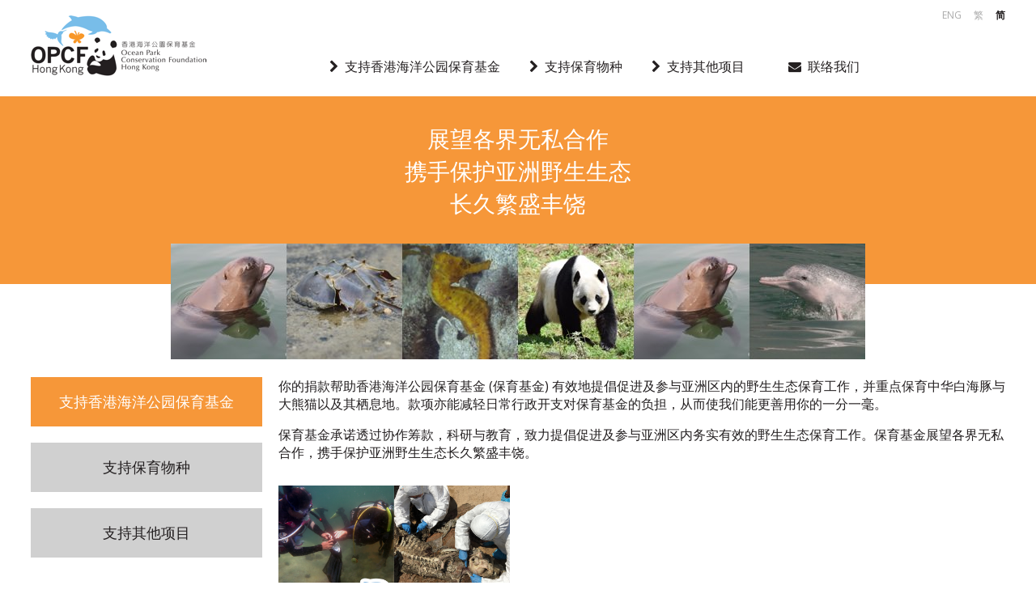

--- FILE ---
content_type: text/html; charset=UTF-8
request_url: https://donate.opcf.org.hk/sc/support-ocean-park-conservatio-foundation
body_size: 21710
content:
<!DOCTYPE html>
<html lang="zh-CN">
<head>
    <meta charset="utf-8">
    <meta http-equiv="X-UA-Compatible" content="IE=edge">
    <meta name="viewport" content="width=device-width, initial-scale=1">
    <meta name="description" content="OPCFHK Donation Platform"/>

    <title>支持香港海洋公园保育基金 :: 捐款支持香港海洋公园保育基金
</title>

    <link rel="stylesheet" type="text/css" href="//fonts.googleapis.com/css?family=Open+Sans:300italic,400italic,600italic,700italic,400,600,700,300" />
        <link rel="stylesheet" type="text/css"  media="print" href="https://donate.opcf.org.hk/assets/opcf/css/print.css" />
    <link rel="stylesheet" type="text/css"  media="all" href="https://donate.opcf.org.hk/assets/opcf/css/font-awesome.min.css" />
    <link rel="icon" type="image/x-icon" href="/favicon.ico" />
    <link rel="shortcut icon" type="image/x-icon" href="/favicon.ico" />

        <link rel="stylesheet" href="https://donate.opcf.org.hk/assets/opcf/css/custom.min.css">

    
</head>
<body lang="zh-CN">
    <noscript>
        <div class="message global noscript">
            <div class="content">
                <p>
                    <strong>JavaScript seems to be disabled in your browser.</strong>
                    <span>For the best experience on our site, be sure to turn on Javascript in your browser.</span>
                </p>
            </div>
        </div>
    </noscript>

    <div class="page-wrapper">

            <header class="page-header">
    <div class="panel wrapper">
        <div class="panel header">
            <a class="action skip contentarea" href="#contentarea">
                <span>Skip to Content</span>
            </a>
            <div class="switcher language switcher-language" data-ui-id="language-switcher" id="switcher-language">
                <strong class="label switcher-label"><span>Language</span></strong>
                <div class="actions switcher-options">
                    <div class="action switcher-trigger" id="switcher-language-trigger">
                        <span class="view-en switcher-option">
                            <a href="#" onclick="changeLang('en')">
                                ENG
                            </a>
                        </span>
                        <span class="view-tc switcher-option">
                            <a href="#" onclick="changeLang('tc')">
                                繁
                            </a>
                        </span>
                        <span class="view-sc switcher-option">
                            <a href="#" onclick="changeLang('sc')" class="active">
                                简</a>
                        </span>
                    </div>
                </div>
            </div>
        </div>
    </div>
    <div class="header content">
        <span data-action="toggle-nav" class="action nav-toggle">
            <span class="icon-bar"></span>
            <span class="icon-bar"></span>
            <span class="icon-bar"></span>
        </span>
        <strong class="logo">
            <a href="/sc"><img src="/img/logo.png" alt="OPCFHK" /></a>
        </strong>
    </div>
</header>
<div class="sections nav-sections">
    <div class="section-items nav-sections-items">
            <div class="section-item-content nav-sections-item-content mobilehide" id="store.menu" data-role="content">
            <nav class="navigation" data-action="navigation">
                <ul>
                                        <li class="level0 nav-2 multi-nav level-top" id="li-id-4">
                        <a href="/sc/support-ocean-park-conservatio-foundation"  class="level-top">
                            <span>支持香港海洋公园保育基金</span>
                        </a>
                        <ul class="submenu">
                                                    <li class="nav-3 multi-nav level-top" id="li-id-10">
                                                            <a href="/sc/support-ocean-park-conservatio-foundation/Support-OPCF"  class="level-top">
                                    <span>支持香港海洋公园保育基金</span>
                                </a>
                                                        </li>
                                                                        </ul>
                    </li>
                                        <li class="level0 nav-2 multi-nav level-top" id="li-id-1">
                        <a href="/sc/support-a-species"  class="level-top">
                            <span>支持保育物种</span>
                        </a>
                        <ul class="submenu">
                                                    <li class="nav-3 multi-nav level-top" id="li-id-3">
                                                            <a href="/sc/support-a-species/Chinese-White-Dolphin"  class="level-top">
                                    <span>中华白海豚</span>
                                </a>
                                                        </li>
                                                    <li class="nav-3 multi-nav level-top" id="li-id-2">
                                                            <a href="/sc/support-a-species/Giant-Panda"  class="level-top">
                                    <span>大熊猫</span>
                                </a>
                                                        </li>
                                                    <li class="nav-3 multi-nav level-top" id="li-id-1">
                                                            <a href="/sc/support-a-species/Horseshoe-Crab"  class="level-top">
                                    <span>马蹄蟹</span>
                                </a>
                                                        </li>
                                                    <li class="nav-3 multi-nav level-top" id="li-id-5">
                                                            <a href="/sc/support-a-species/Finless-Porpoise"  class="level-top">
                                    <span>江豚</span>
                                </a>
                                                        </li>
                                                                        </ul>
                    </li>
                                        <li class="level0 nav-2 multi-nav level-top" id="li-id-2">
                        <a href="/sc/support-our-programmes"  class="level-top">
                            <span>支持其他项目</span>
                        </a>
                        <ul class="submenu">
                                                    <li class="nav-3 multi-nav level-top" id="li-id-15">
                                                                                                                                                                <a href="https://www.opcf.org.hk/sc/conservation-hero-support-programme" class="level-top">
                                    <span>保育英雄支援计划</span>
                                </a>
                                                        </li>
                                                    <li class="nav-3 multi-nav level-top" id="li-id-7">
                                                            <a href="/sc/support-our-programmes/Marine-Life-Stranding-Response-Team"  class="level-top">
                                    <span>海洋生物搁浅行动组</span>
                                </a>
                                                        </li>
                                                    <li class="nav-3 multi-nav level-top" id="li-id-6">
                                                            <a href="/sc/support-our-programmes/USSP"  class="level-top">
                                    <span>野外生态保育大学生赞助计划</span>
                                </a>
                                                        </li>
                                                                            <li class="nav-3 multi-nav level-top" id="li-id-fof">
                                <a href="https://friends-of-the-foundation.opcf.org.hk/sc/join" target="_blank" class="level-top">
                                    <span>成为基金之友</span>
                                </a>
                            </li>
                                                </ul>
                    </li>
                                        <li class="level0 nav-final level-top ui-menu-item" role="presentation" id="li-id-final">
                        <a href="http://www.opcf.org.hk/sc/contact-us" target="_blank" class="level-top ui-corner-all" id="ui-id-final" tabindex="-1" role="menuitem">
                            <span>联络我们</span>
                        </a>
                    </li>
                </ul>
            </nav>
        </div>
            <div class="section-item-content nav-sections-item-content mobileview">
            <style>
                @media screen and (max-width: 1024px) {
                    .navigation .level0 .submenu.msub {display: block;background: none;position: relative;top: 12px; left: 0;box-shadow: none;min-width:unset !important;max-width:none !important;}
                }
            </style>
            <div class="menuclose" id="menuclose">
                <i class="fa fa-times" aria-hidden="true"></i>
            </div>
            <nav class="navigation" data-action="navigation">
                <ul>
                                        <li class="level0 nav-1 multi-nav level-top" id="m-li-id-4">
                        <a href="/sc/support-ocean-park-conservatio-foundation"  class="level-top">
                            <span>支持香港海洋公园保育基金</span>
                        </a>
                        <ul class="submenu msub">
                                                                                <li class="nav-3 multi-nav level-top" id="m-li-id-10">
                                                            <a href="/sc/support-ocean-park-conservatio-foundation/Support-OPCF"  class="level-top">
                                    <span>支持香港海洋公园保育基金</span>
                                </a>
                                                        </li>
                                                                        </ul>
                    </li>
                                        <li class="level0 nav-1 multi-nav level-top" id="m-li-id-1">
                        <a href="/sc/support-a-species"  class="level-top">
                            <span>支持保育物种</span>
                        </a>
                        <ul class="submenu msub">
                                                                                <li class="nav-3 multi-nav level-top" id="m-li-id-3">
                                                            <a href="/sc/support-a-species/Chinese-White-Dolphin"  class="level-top">
                                    <span>中华白海豚</span>
                                </a>
                                                        </li>
                                                                                <li class="nav-3 multi-nav level-top" id="m-li-id-2">
                                                            <a href="/sc/support-a-species/Giant-Panda"  class="level-top">
                                    <span>大熊猫</span>
                                </a>
                                                        </li>
                                                                                <li class="nav-3 multi-nav level-top" id="m-li-id-1">
                                                            <a href="/sc/support-a-species/Horseshoe-Crab"  class="level-top">
                                    <span>马蹄蟹</span>
                                </a>
                                                        </li>
                                                                                <li class="nav-3 multi-nav level-top" id="m-li-id-5">
                                                            <a href="/sc/support-a-species/Finless-Porpoise"  class="level-top">
                                    <span>江豚</span>
                                </a>
                                                        </li>
                                                                        </ul>
                    </li>
                                        <li class="level0 nav-1 multi-nav level-top" id="m-li-id-2">
                        <a href="/sc/support-our-programmes"  class="level-top">
                            <span>支持其他项目</span>
                        </a>
                        <ul class="submenu msub">
                                                                                <li class="nav-3 multi-nav level-top" id="m-li-id-15">
                                                                                                                                                                <a href="https://www.opcf.org.hk/sc/conservation-hero-support-programme" class="level-top">
                                    <span>保育英雄支援计划</span>
                                </a>
                                                        </li>
                                                                                <li class="nav-3 multi-nav level-top" id="m-li-id-7">
                                                            <a href="/sc/support-our-programmes/Marine-Life-Stranding-Response-Team"  class="level-top">
                                    <span>海洋生物搁浅行动组</span>
                                </a>
                                                        </li>
                                                                                <li class="nav-3 multi-nav level-top" id="m-li-id-6">
                                                            <a href="/sc/support-our-programmes/USSP"  class="level-top">
                                    <span>野外生态保育大学生赞助计划</span>
                                </a>
                                                        </li>
                                                                            <li class="nav-3 multi-nav level-top" id="m-li-id-fof">
                                <a href="https://friends-of-the-foundation.opcf.org.hk/sc/join" target="_blank" class="level-top">
                                    <span>成为基金之友</span>
                                </a>
                            </li>
                                                </ul>
                    </li>
                                        <li class="level0 nav-final level-top ui-menu-item" role="presentation" id="m-li-id-final">
                        <a href="http://www.opcf.org.hk/sc/contact-us" target="_blank" class="level-top ui-corner-all" id="m-ui-id-final" tabindex="-1" role="menuitem">
                            <span>联络我们</span>
                        </a>
                    </li>
                </ul>
            </nav>
        </div>

        <div class="section-item-content nav-sections-item-content" id="store.settings" data-role="content">
            <div class="switcher language switcher-language" data-ui-id="language-switcher" id="switcher-language-nav">
                <!--strong class="label switcher-label">
                    <span>Language</span>
                </strong-->
                <div class="actions switcher-options">
                    <div class="action switcher-trigger" id="switcher-language-trigger-nav">
                        <span class="view-en switcher-option">
                            <a href="#" onclick="changeLang('en')">
                                ENG
                            </a>
                        </span>
                        <span class="view-tc switcher-option">
                            <a href="#" onclick="changeLang('tc')">
                                繁
                            </a>
                        </span>
                        <span class="view-sc switcher-option">
                            <a href="#" onclick="changeLang('sc')" class="active">
                                简</a>
                        </span>
                    </div>
                </div>
            </div>
        </div>
    </div>
</div>
    
            <div class="container">
    </div>
    
        <main id="maincontent" class="page-main page-products page-layout-2columns-left">
        <a id="contentarea" tabindex="-1"></a>
        <div class="category-view">
            <div class="category-description">
                <p>展望各界无私合作<br>携手保护亚洲野生生态<br>长久繁盛丰饶<br></p>
            </div>
            <div class="category-image">
                <img src="/uploads/cat/cat-banner1.jpg" alt="支持香港海洋公园保育基金" title="支持香港海洋公园保育基金" class="image">
            </div>
        </div>
        <div class="columns">
            <div class="sidebar sidebar-main">
                            <a id="left-cat-4" href="/sc/support-ocean-park-conservatio-foundation" class="sidecat current">
                    <span class="sidetext">支持香港海洋公园保育基金</span>
                </a>
                            <a id="left-cat-1" href="/sc/support-a-species" class="sidecat">
                    <span class="sidetext">支持保育物种</span>
                </a>
                            <a id="left-cat-2" href="/sc/support-our-programmes" class="sidecat">
                    <span class="sidetext">支持其他项目</span>
                </a>
                        </div>
            <div class="column main">
                <div class="category-cms">
                    <p>你的捐款帮助香港海洋公园保育基金 (保育基金) 有效地提倡促进及参与亚洲区内的野生生态保育工作，并重点保育中华白海豚与大熊猫以及其栖息地。款项亦能减轻日常行政开支对保育基金的负担，从而使我们能更善用你的一分一毫。</p>

<p>保育基金承诺透过协作筹款，科研与教育，致力提倡促进及参与亚洲区内务实有效的野生生态保育工作。保育基金展望各界无私合作，携手保护亚洲野生生态长久繁盛丰饶。</p>
                </div>
                <div class="products wrapper grid products-grid">
                    <ol class="products list items product-items">
                        <li class="product-item">
                            <div class="product-item-info">
                                                            <a href="/sc/support-ocean-park-conservatio-foundation/Support-OPCF" class="product-item-photo">
                                                                <span class="product-image-container">
                                        <span class="product-image-wrapper" style="padding-bottom: 100%;">
                                            <img class="product-image-photo" src="/uploads/product/0a85de08c1c79af0.png"
                                                alt="支持香港海洋公园保育基金"/>
                                        </span>
                                    </span>
                                    <div class="product-item-details">
                                        <div class="product name product-item-name">
                                            支持香港海洋公园保育基金
                                        </div>
                                    </div>
                                </a>
                            </div>
                        </li>                    </ol>
                </div>
            </div>
        </div>
    </main>

            <footer class="page-footer">
    <div class="footer content">
        <div class="footnav">
            <span><a href="http://www.opcf.org.hk/sc/" target="_blank">保育基金主页</a></span>
            <span><a href="http://www.opcf.org.hk/sc/conservation-research" target="_blank">保育工作</a></span>
<span><a href="https://www.opcf.org.hk/sc/friends-of-the-foundation" target="_blank">成为基金之友</a></span>
            <span><a href="http://www.opcf.org.hk/sc/volunteering" target="_blank">成为义工</a></span>
            <span><a href="http://www.opcf.org.hk/sc/vision-mission" target="_blank">关于保育基金</a></span>
        </div>
        <div class="copyright">
            | &nbsp;<span><a href="http://www.opcf.org.hk/sc/footer/personal-Information-collection" target="_blank">收集个人资料声明</a></span>&nbsp;
            | &nbsp;<span><a href="http://www.opcf.org.hk/sc/footer/privacy" target="_blank">私隐政策</a></span>&nbsp;
            | &nbsp;<span><a href="http://www.opcf.org.hk/sc/footer/disclaimer" target="_blank">使用条款</a></span>&nbsp;
            | &nbsp;<span>&copy; 香港海洋公园保育基金</span>
        </div>
    </div>
</footer>
    
    </div>

    <script src="https://donate.opcf.org.hk/assets/opcf/js/vendor/jquery-3.2.1.min.js"></script>
    <script src="https://donate.opcf.org.hk/assets/opcf/js/vendor/bootstrap.min.js"></script>
    <script src="https://donate.opcf.org.hk/assets/opcf/js/custom.min.js?rnd=168295308"></script>
    
            </body>
</html>


--- FILE ---
content_type: text/css
request_url: https://donate.opcf.org.hk/assets/opcf/css/custom.min.css
body_size: 57811
content:
body{margin:0;padding:0}@font-face{font-family:luma-icons;src:url(../fonts/Luma-Icons.eot);src:url(../fonts/Luma-Icons.eot?#iefix) format('embedded-opentype'),url(../fonts/Luma-Icons.woff2) format('woff2'),url(../fonts/Luma-Icons.woff) format('woff'),url(../fonts/Luma-Icons.ttf) format('truetype'),url(../fonts/Luma-Icons.svg#luma-icons) format('svg');font-weight:400;font-style:normal}article,aside,details,figcaption,figure,footer,header,main,nav,section,summary{display:block}audio,canvas,video{display:inline-block}audio:not([controls]){display:none;height:0}nav ol,nav ul{list-style:none none}img{border:0}embed,img,object,video{height:auto;max-width:100%}svg:not(:root){overflow:hidden}figure{margin:0}html{font-size:62.5%;-webkit-text-size-adjust:100%;-ms-text-size-adjust:100%;font-size-adjust:100%}body{color:#333;font-family:'Open Sans','Helvetica Neue',Helvetica,Arial,sans-serif;font-style:normal;font-weight:400;line-height:1.42857143;font-size:1.4rem}p{margin-top:0;margin-bottom:1rem}abbr[title]{border-bottom:1px dotted #ccc;cursor:help}b,strong{font-weight:700}em,i{font-style:italic}mark{background:#f6f6f6;color:#000}.small,small{font-size:12px}hr{border:0;border-top:1px solid #ccc;margin-bottom:20px;margin-top:20px}sub,sup{font-size:71.42857143000001%;line-height:0;position:relative;vertical-align:baseline}sup{top:-.5em}sub{bottom:-.25em}dfn{font-style:italic}h1{font-weight:300;line-height:1.1;font-size:2.6rem;margin-top:0;margin-bottom:2rem}h2{font-weight:300;line-height:1.1;font-size:2.6rem;margin-top:2.5rem;margin-bottom:2rem}h3{font-weight:600;line-height:1.1;font-size:1.8rem;margin-top:2rem;margin-bottom:1rem}h4{font-weight:700;line-height:1.1;font-size:1.4rem;margin-top:2rem;margin-bottom:2rem}h5{font-weight:700;line-height:1.1;font-size:1.2rem;margin-top:2rem;margin-bottom:2rem}h6{font-weight:700;line-height:1.1;font-size:1rem;margin-top:2rem;margin-bottom:2rem}h1 .small,h1 small,h2 .small,h2 small,h3 .small,h3 small,h4 .small,h4 small,h5 .small,h5 small,h6 .small,h6 small{color:#333;font-style:normal;font-weight:400;line-height:1}.alink,a{color:#1979c3;text-decoration:none}.alink:visited,a:visited{color:#1979c3;text-decoration:none}.alink:hover,a:hover{color:#006bb4;text-decoration:underline}.alink:active,a:active{color:#ff5501;text-decoration:underline}ol,ul{margin-top:0;margin-bottom:2.5rem}ol>li,ul>li{margin-top:0;margin-bottom:1rem}ol ol,ol ul,ul ol,ul ul{margin-bottom:0}dl{margin-bottom:20px;margin-top:0}dt{font-weight:700;margin-bottom:5px;margin-top:0}dd{margin-bottom:10px;margin-top:0;margin-left:0}code,kbd,pre,samp{font-family:Menlo,Monaco,Consolas,'Courier New',monospace}code{background:#f6f6f6;color:#111;padding:2px 4px;font-size:1.2rem;white-space:nowrap}kbd{background:#f6f6f6;color:#111;padding:2px 4px;font-size:1.2rem}pre{background:#f6f6f6;border:1px solid #ccc;color:#111;line-height:1.42857143;margin:0 0 10px;padding:10px;font-size:1.2rem;display:block;word-wrap:break-word}pre code{background-color:transparent;border-radius:0;color:inherit;font-size:inherit;padding:0;white-space:pre-wrap}blockquote{border-left:0 solid #ccc;margin:0 0 20px 40px;padding:0;color:#333;font-family:'Open Sans','Helvetica Neue',Helvetica,Arial,sans-serif;font-style:italic;font-weight:400;line-height:1.42857143;font-size:1.4rem}blockquote ol:last-child,blockquote p:last-child,blockquote ul:last-child{margin-bottom:0}blockquote .small,blockquote footer,blockquote small{color:#333;line-height:1.42857143;font-size:1rem;display:block}blockquote .small:before,blockquote footer:before,blockquote small:before{content:'\2014 \00A0'}blockquote cite{font-style:normal}blockquote:after,blockquote:before{content:''}q{quotes:none}q:after,q:before{content:'';content:none}cite{font-style:normal}table{width:100%;border-collapse:collapse;border-spacing:0;max-width:100%}table th{text-align:left}table>tbody>tr>td,table>tbody>tr>th,table>tfoot>tr>td,table>tfoot>tr>th{vertical-align:top}table>thead>tr>td,table>thead>tr>th{vertical-align:bottom}table>tbody>tr>td,table>tbody>tr>th,table>tfoot>tr>td,table>tfoot>tr>th,table>thead>tr>td,table>thead>tr>th{padding:11px 10px}button{background-image:none;background:#eee;border:1px solid #ccc;color:#333;cursor:pointer;display:inline-block;font-family:'Open Sans','Helvetica Neue',Helvetica,Arial,sans-serif;font-weight:600;margin:0;padding:7px 15px;font-size:1.4rem;line-height:1.6rem;box-sizing:border-box;vertical-align:middle}button:active,button:focus{background:#e2e2e2;border:1px solid #ccc;color:#333}button:hover{background:#e1e1e1;border:1px solid #ccc;color:#333}button.disabled,button[disabled],fieldset[disabled] button{opacity:.5;cursor:default;pointer-events:none}button::-moz-focus-inner{border:0;padding:0}input[type=datetime],input[type=email],input[type=number],input[type=password],input[type=search],input[type=tel],input[type=text],input[type=url]{background:#fff;background-clip:padding-box;border:1px solid #c2c2c2;border-radius:1px;font-family:'Open Sans','Helvetica Neue',Helvetica,Arial,sans-serif;font-size:14px;height:32px;line-height:1.42857143;padding:0 9px;vertical-align:baseline;width:100%;box-sizing:border-box}input[type=datetime]:disabled,input[type=email]:disabled,input[type=number]:disabled,input[type=password]:disabled,input[type=search]:disabled,input[type=tel]:disabled,input[type=text]:disabled,input[type=url]:disabled{opacity:.5}input[type=datetime]::-moz-placeholder,input[type=email]::-moz-placeholder,input[type=number]::-moz-placeholder,input[type=password]::-moz-placeholder,input[type=search]::-moz-placeholder,input[type=tel]::-moz-placeholder,input[type=text]::-moz-placeholder,input[type=url]::-moz-placeholder{color:#c2c2c2}input[type=datetime]::-webkit-input-placeholder,input[type=email]::-webkit-input-placeholder,input[type=number]::-webkit-input-placeholder,input[type=password]::-webkit-input-placeholder,input[type=search]::-webkit-input-placeholder,input[type=tel]::-webkit-input-placeholder,input[type=text]::-webkit-input-placeholder,input[type=url]::-webkit-input-placeholder{color:#c2c2c2}input[type=datetime]:-ms-input-placeholder,input[type=email]:-ms-input-placeholder,input[type=number]:-ms-input-placeholder,input[type=password]:-ms-input-placeholder,input[type=search]:-ms-input-placeholder,input[type=tel]:-ms-input-placeholder,input[type=text]:-ms-input-placeholder,input[type=url]:-ms-input-placeholder{color:#c2c2c2}input[type=number]{-moz-appearance:textfield}input[type=number]::-webkit-inner-spin-button,input[type=number]::-webkit-outer-spin-button{-webkit-appearance:none;margin:0}input[type=search]{-webkit-appearance:none}input[type=search]::-webkit-search-cancel-button,input[type=search]::-webkit-search-decoration,input[type=search]::-webkit-search-results-button,input[type=search]::-webkit-search-results-decoration{-webkit-appearance:none}select{background:#fff;background-clip:padding-box;border:1px solid #c2c2c2;border-radius:1px;font-family:'Open Sans','Helvetica Neue',Helvetica,Arial,sans-serif;font-size:14px;height:32px;line-height:1.42857143;padding:5px 10px 4px;vertical-align:baseline;width:100%;box-sizing:border-box}select::-ms-expand{display:none}select:disabled{opacity:.5}select[multiple=multiple]{height:auto;background-image:none}textarea{background:#fff;background-clip:padding-box;border:1px solid #c2c2c2;border-radius:1px;font-family:'Open Sans','Helvetica Neue',Helvetica,Arial,sans-serif;font-size:14px;height:auto;line-height:1.42857143;margin:0;padding:10px;vertical-align:baseline;width:100%;box-sizing:border-box;resize:vertical}textarea:disabled{opacity:.5}textarea::-moz-placeholder{color:#c2c2c2}textarea::-webkit-input-placeholder{color:#c2c2c2}textarea:-ms-input-placeholder{color:#c2c2c2}input[type=checkbox]{margin:2px 5px 0 0}input[type=checkbox]:disabled{opacity:.5}input[type=radio]{margin:2px 5px 0 0}input[type=radio]:disabled{opacity:.5}input.mage-error,select.mage-error,textarea.mage-error{border-color:#ed8380}div.mage-error[generated]{color:#e02b27;font-size:1.2rem}input[type=button],input[type=reset],input[type=submit]{cursor:pointer;-webkit-appearance:button}input::-moz-focus-inner{border:0;padding:0}form{-webkit-tap-highlight-color:transparent}address{font-style:normal}:focus{box-shadow:none;outline:0}form{-webkit-tap-highlight-color:transparent}.logo{float:left;margin:0 0 10px 40px;max-width:50%;position:relative;z-index:5}.logo img{display:block}.nav-toggle{display:inline-block;text-decoration:none;cursor:pointer;display:block;font-size:0;left:2%;position:absolute;top:15px;z-index:14}.menuclose{position:absolute;top:0;right:12px;cursor:pointer;color:#bbb;font-size:22px}body{color:#231f20;font-size:16px;font-weight:300}body:lang(zh-HK){font-weight:400}body:lang(zh-CN){font-weight:400}p{margin-top:0;margin-bottom:1em}select{background:#fff url(../../../img/select-bg.svg) no-repeat 100% 45%;-webkit-appearance:none;-moz-appearance:none;-ms-appearance:none;appearance:none;border:1px solid #ccc;height:32px;padding-right:25px;text-indent:.01em;text-overflow:''}.ui-helper-hidden-accessible{border:0;clip:rect(0 0 0 0);height:1px;margin:-1px;overflow:hidden;padding:0;position:absolute;width:1px}.ui-button{display:inline-block;position:relative;padding:6px 10px;border-radius:0;background:#ddd;margin-right:.1em;cursor:pointer;vertical-align:middle;text-align:center;overflow:visible;font-size:1.4rem;font-weight:600;line-height:1}.ui-state-active,.ui-widget-content .ui-state-active,.ui-widget-header .ui-state-active{background:#f69739;color:#fff}@media (min-width:768px),print{.nav-toggle{display:none}.logo{margin:-8px auto 25px 0}.nav-sections{-webkit-flex-shrink:0;flex-shrink:0;-webkit-flex-basis:auto;flex-basis:auto;margin-bottom:25px}.page-wrapper{display:-webkit-flex;display:-ms-flexbox;display:flex;-webkit-flex-direction:column;-ms-flex-direction:column;flex-direction:column;margin:0;min-height:100%;position:relative;transition:margin .3s ease-out 0s;height:100vh}.page-main{width:100%;-webkit-flex-grow:1;flex-grow:1;-webkit-flex-shrink:0;flex-shrink:0;-webkit-flex-basis:auto;flex-basis:auto}.block.category.event,.breadcrumbs,.footer.content,.header.content,.navigation,.page-header .header.panel,.page-main,.page-wrapper>.page-bottom,.page-wrapper>.widget,.top-container{box-sizing:border-box;margin-left:auto;margin-right:auto}.nav-sections-item-title{display:none}.page-layout-2columns-left .column.main{-ms-flex-order:2;-webkit-order:2;order:2}.checkout-cart-index .page-main{padding-left:0;padding-right:0}.columns{display:block}.column.main{min-height:300px;box-sizing:border-box}.page-products .columns{padding-top:0;position:relative;z-index:1}.sidebar-main{padding-right:2%}.nav-sections-item-content{display:block}.nav-sections-item-content>.navigation{display:block}.navigation{height:inherit;left:auto;overflow:inherit;padding:0;position:relative;top:0;width:100%;z-index:3}.navigation ul{margin-top:0;margin-bottom:0;padding:0;position:relative}.navigation li.level0{border-top:none}.navigation .level0{margin:0 6px 0 0;display:inline-block;position:relative}.navigation .level0>.level-top{text-decoration:none;box-sizing:border-box;position:relative}.navigation .level0:last-child{margin-right:0;padding-right:0}.panel.header .links,.panel.header .switcher{display:inline-block}.page-header .switcher{float:right;-ms-flex-order:1;-webkit-order:1;order:1}.nav-sections-item-content>*{display:none}.minicart-wrapper{margin-left:13px}.header.content,.page-header .header.panel{max-width:1280px;width:auto;clear:both}.header.content:before,.header.panel:before{content:'';display:table}.header.content:after,.header.panel:after{clear:both}.cart.table-wrapper .product-item-photo{display:table-cell;max-width:100%;padding-right:20px;position:static;vertical-align:top;left:15px;padding:0;top:15px}.actions-toolbar{text-align:left}.opc-progress-bar{counter-reset:i;display:block;font-size:0}.block.category.event,.breadcrumbs,.footer.content,.header.content,.navigation,.page-header .header.panel,.page-main,.page-wrapper>.page-bottom,.page-wrapper>.widget,.top-container{box-sizing:border-box;margin-left:auto;margin-right:auto;max-width:1280px;padding-left:20px;padding-right:20px;width:auto}}.fieldset>.field,.fieldset>.fields>.field{margin:0 0 20px}.product-info-main .product-options-bottom .box-tocart{margin-top:20px}.box-tocart{margin:0 0 30px}.fieldset{border:0;margin:0 0 40px;padding:0}.page-main{width:100%;max-width:100%;padding:0}.home-desc{width:1000px;margin:0 auto;color:#231f20;font-size:24px;font-weight:700;line-height:1.4;padding:36px 12px 0 12px;text-align:center}.home-text p{margin:0}.home-text{width:100%;background:#f69739;color:#fff;font-size:22px;font-weight:400;text-align:center;vertical-align:middle;padding-top:24px;min-height:180px;margin-bottom:-100px}.page-header{background:0 0;border-bottom:none;margin-bottom:0}.page-header .panel.wrapper{border-bottom:none;background:0 0}.page-footer{background:#231f20;margin-top:auto;padding-bottom:0}.page-header .header.panel{padding:10px 38px 0 38px}.page-header .switcher{margin:0}.header.content{padding:0 38px 0 38px}footer{background-color:#231f20}.footer.content{padding:20px 38px 10px 38px}.footnav{color:#fff;display:block;padding:10px 0;text-align:right;font-size:14px;font-weight:300}.copyright{padding:10px 4px 10px 0;background-color:#231f20;color:#a9a9a9;display:block;text-align:right;font-size:12px}.copyright a{color:#a9a9a9}.footnav a{color:#fff;margin-left:64px;padding:0 4px}.footnav a:hover{background:#fff;color:#231f20;text-decoration:none}.panel.header{padding:0}.nav-sections{background:0 0;background:#f0f0f0}.navigation{background:0 0;font-weight:400}.switcher-language{font-size:12px;color:#231f20}.switcher-language span{padding-left:12px}.switcher-language a{color:#ababab}.switcher-language a:hover{text-decoration:none;color:#231f20}.switcher-language .active{font-weight:700;color:#231f20!important}.navigation ul{padding:0;text-align:right;margin-right:10px}.navigation ul ul{max-width:default;min-width:default}.navigation .level0>.level-top{color:#231f20;line-height:normal;padding:0;margin:0}.navigation li.level0{padding:8px 0 8px 10px;max-width:27%;min-width:22%;vertical-align:top;text-align:left}.navigation li.level0.nav-2{max-width:25%;min-width:22%}.navigation li.level0.nav-final{max-width:15%;min-width:10%;margin-left:20px}body:lang(zh-CN) .navigation li.level0,body:lang(zh-HK) .navigation li.level0{max-width:none;min-width:5%;margin-right:40px}body:lang(zh-CN) .navigation li.level0.nav-final,body:lang(zh-HK) .navigation li.level0.nav-final{padding-left:14px;margin-left:14px}.navigation .level0 a{color:#231f20}.navigation .level0 a:hover,.navigation .level0.active a,.navigation .level0.active>.level-top{color:#f69739!important;padding-bottom:0;text-decoration:none}.navigation .level0.nav-final a:hover{color:#f69739!important;padding-bottom:0}.navigation .level0 a:before{font-family:FontAwesome;content:"\f054";padding-right:4px;margin-left:-18px}.navigation .level0.nav-0 a:before{font-family:FontAwesome;content:"\f015";padding-right:4px}.navigation .level0.nav-3 a:before{font-family:FontAwesome;content:"\f0da";font-size:1.2em;padding-right:4px}.navigation .level0.nav-3 a:hover{color:#fff!important}.navigation .level0.nav-final a:before{font-family:FontAwesome;content:"\f0e0";padding-right:4px}.navigation .level0 .submenu{position:absolute;display:none;border:none;box-shadow:0 3px 3px rgba(0,0,0,.15);background:#d0d0d0;color:#231f20;top:30px;left:-8px;padding:0;text-align:left;z-index:1;min-width:100%;width:auto}.navigation .level0.nav-2:hover .submenu{display:block}.navigation .level0 .submenu li{margin-bottom:0;white-space:nowrap}.navigation .level0 .submenu a{color:#231f20;display:block;padding:6px 0}.navigation .level0 .submenu a:hover{color:#fff!important;background:#f69739}.navigation .level0 .submenu a:before{font-family:FontAwesome;content:"\f105";padding-right:0;margin-left:21px}.navigation .level0 .submenu a:after{margin-right:21px;content:" "}.sections.nav-sections{width:1244px;position:relative;margin:0 auto}.section-items.nav-sections-items{position:absolute;top:-56px;right:130px}.section-items.nav-sections-items.sectTop{top:-200px}.minicart-wrapper .block-minicart{padding:8px 0 14px 0;right:0;width:390px;z-index:101;margin:0;list-style:none none;background:#fff;border:1px solid #bbb;margin-top:4px;min-width:100%;box-sizing:border-box;display:none;position:absolute;top:100%;box-shadow:0 3px 3px rgba(0,0,0,.15)}.minicart-wrapper .block-minicart:after,.minicart-wrapper .block-minicart:before{border-bottom-style:solid;content:'';display:block;height:0;position:absolute;width:0}.minicart-wrapper .block-minicart:before{left:auto;right:26px;top:-12px}.minicart-wrapper .block-minicart:before{border:6px solid;border-color:transparent transparent #fff transparent;z-index:99}.minicart-wrapper .block-minicart:after{border:7px solid;border-color:transparent transparent #bbb transparent;z-index:98}.minicart-wrapper .block-minicart:after{left:auto;right:25px;top:-14px}.minicart-wrapper .action.showcart{white-space:nowrap}.minicart-wrapper .action.showcart{cursor:pointer;display:inline-block;text-decoration:none}.block-minicart .block-content>.actions{margin-top:8px}.minicart-wrapper .action.showcart.active{display:block;text-align:right}.minicart-wrapper .action.showcart.active:before,.minicart-wrapper .action.showcart:before{font-size:20px;line-height:1.2;color:#231f20;content:'\f187';font-family:FontAwesome;margin:0;vertical-align:top;display:inline-block;font-weight:400;overflow:hidden;speak:none;text-align:center}.minicart-wrapper .action.showcart .counter.qty{display:block;background:0 0;color:#000;font-size:14px;line-height:1.5;font-weight:400;padding:0;border-radius:0;margin:0;min-width:initial;height:auto;border-top:1px solid #222;overflow:hidden;text-align:center;white-space:normal}.carttext{font-size:14px;line-height:1;font-weight:400;color:#231f20;padding:0 0 0 4px;margin:0}body:lang(zh-CN) .carttext,body:lang(zh-HK) .carttext{font-size:16px}.minicart-wrapper{margin-top:24px;position:relative;float:right}.minicart-wrapper:after,.minicart-wrapper:before{content:'';display:table}.minicart-wrapper:after{clear:both}.minicart-wrapper .action.showcart .counter-number{display:none}.minicart-wrapper .action.showcart .counter-label{position:relative;width:auto;height:auto;display:block;border:0;clip:rect(0,0,0,0);margin:-1px;overflow:hidden;padding:0}.minicart-wrapper .action.showcart .counter.qty.empty{display:block}.minicart-wrapper:hover .action.showcart .carttext{color:#f69739}.minicart-wrapper:hover .action.showcart.active:before,.minicart-wrapper:hover .action.showcart:before{color:#f69739}.minicart-wrapper:hover .action.showcart .counter.qty{color:#f69739;border-top:1px solid #f69739}.minicart-wrapper .action.close{left:6px;top:6px;right:initial;height:23px;width:23px;border:1px solid #999;border-radius:12px;padding:2px 0 0 1px;position:absolute;background-image:none;background:0 0;-moz-box-sizing:content-box;box-sizing:content-box;box-shadow:none;line-height:inherit;margin:0;text-shadow:none;font-weight:400;display:inline-block;text-decoration:none}.minicart-wrapper .action.close:active,.minicart-wrapper .action.close:focus{border:1px solid #999}.minicart-wrapper .action.close:before{font-size:14px;-webkit-font-smoothing:antialiased;-moz-osx-font-smoothing:grayscale;line-height:16px;color:#8f8f8f;content:'\e616';font-family:luma-icons;margin:0;vertical-align:top;display:inline-block;font-weight:400;overflow:hidden;text-align:center}.minicart-wrapper .action.close:hover{border:1px solid #231f20}.minicart-wrapper .action.close:hover:before{color:#231f20}.minicart-wrapper .action.close>span{border:0;clip:rect(0,0,0,0);height:1px;margin:-1px;overflow:hidden;padding:0;position:absolute;width:1px}.minicart-items .action.delete>span,.minicart-items .action.edit>span{border:0;clip:rect(0,0,0,0);height:1px;margin:-1px;overflow:hidden;padding:0;position:absolute;width:1px}.minicart-items .product-item:first-child{padding-top:0}.minicart-wrapper .block-minicart li{margin:0}.minicart-items .product-item{padding:20px 0}.cart.table-wrapper .product-image-wrapper,.minicart-items .product-image-wrapper,.products-list .product-image-wrapper{height:auto}.minicart-wrapper .product .actions>.primary,.minicart-wrapper .product .actions>.secondary{display:inline}.minicart-items .action.delete,.minicart-items .action.edit{display:inline-block;text-decoration:none}.product:after{clear:both;content:'';display:table}.butcenter{width:70%;margin:0 auto}.action.primary{font-size:1.4rem;line-height:1.1;padding:6px 6px;font-weight:600;border-radius:0;border:1px solid #999;background:#eee;color:#231f20;text-align:center}.action.primary:hover{text-decoration:none;background:#f69739;border-color:#f69739;color:#fff}.block-minicart .block-content>.actions>.fillbtn .action.primary,.block-minicart .block-content>.actions>.fillbtn .action.viewcart{font-size:1.2rem;line-height:1.1;padding:6px 6px;width:35%;font-weight:600;border-radius:0;border:1px solid #999;background:#eee;color:#231f20;float:left;text-align:center;margin:0 12px}.block-minicart .block-content>.actions>.fillbtn .action.primary:hover,.block-minicart .block-content>.actions>.fillbtn .action.viewcart:hover{text-decoration:none;color:#fff;background:#f69739;border-color:#f69739}.minicart-items-wrapper{padding:0 6px 8px 6px;font-size:14px;font-weight:400;border:0;height:auto!important;margin:0;overflow-x:auto}.minicart-items-wrapper .minicart-items{margin:0;padding:0;list-style:none none;border-bottom:1px solid #999}.opc-block-summary .minicart-items{padding:0}.minicart-items .item-qty{border:none;margin:0;padding:0;width:20px;height:initial}.minicart-items .item-qty:focus{outline:0}.minicart-items .product-item-name a{color:#231f20}.minicart-items .product-item-name a:hover{color:#231f20;text-decoration:none}.minicart-items .item.product{padding:6px 0;margin:0;width:100%}.minicart-items .product>.product-image-container,.minicart-items .product>.product-item-photo{width:22%;float:left}.minicart-items .product-item-details{padding-left:0;display:inline-block;width:78%}.minicart-items .product-item-details .product-item-name{display:inline-block;width:62%;font-size:1.3rem;line-height:1.3;vertical-align:top;padding-top:4px;margin:0;color:#231f20}.minicart-items .product-item-details .product-item-pricing{display:inline-block;width:26%;vertical-align:top;line-height:1.6;text-align:right}.minicart-items .product-item-details .price-container{display:inline-block}.price-container .remark{font-size:1.2rem;line-height:1.1}.minicart-items .product-item-details .price{font-weight:400}.minicart-items .product-item-details .price-excluding-tax,.minicart-items .product-item-details .price-including-tax{margin:0}.minicart-items .product-item-details .details-qty{margin-top:0;display:inline-block;width:18%;vertical-align:top}.minicart-wrapper .product .actions{float:none;margin:0;display:inline-block;width:8%;vertical-align:top;text-align:right}.minicart-title{padding:0!important;font-size:1.2rem;line-height:1.3}.product-item-pricing.minicart-title{text-align:center}.product-items{margin:0;padding:0;list-style:none none}.column.main .product-items{margin-left:0}.items{margin:0;padding:0;list-style:none none}.page-products .columns{padding-top:2px;position:relative;z-index:1}.columns{box-sizing:border-box}.columns:after{clear:both;content:' ';display:block;height:0;overflow:hidden;visibility:hidden}.columns .column.main{padding-bottom:20px;box-sizing:border-box;width:100%}.columns .sidebar-main{box-sizing:border-box}.checkout-toolbar .primary{padding:0 0 24px 0}.action.skip:not(:focus),.page-header .switcher .label{border:0;clip:rect(0,0,0,0);height:1px;margin:-1px;overflow:hidden;padding:0;position:absolute;width:1px}.page-footer .switcher strong,.page-header .switcher strong{font-weight:400}.page-footer .switcher strong,.page-header .switcher strong{font-weight:400}.catalog-product-view .columns,.page-products .columns{width:1224px;margin:0 auto}.page-layout-2columns-left .column.main{width:918px;float:right}.page-layout-2columns-left .sidebar-main{width:306px;padding:0;float:left}.category-description{width:100%;background:#f69739;color:#fff;font-size:28px;text-align:center;vertical-align:middle;padding-top:32px;min-height:200px;font-weight:400;margin-bottom:20px}.category-cms,.category-description,.category-image{margin-bottom:20px}.category-image .image{margin:0 auto;margin-top:-70px;max-width:1204px;display:block;height:auto}.category-cms{font-size:16px;font-weight:400;text-align:left;margin:0 10px 20px 10px}.product-item{vertical-align:top;box-sizing:border-box;display:inline-block;vertical-align:top;box-sizing:border-box}.block.widget .product-item-info{width:auto}.product-item-info{max-width:100%}.product-image-container{display:inline-block;max-width:100%}.page-products .products-grid .product-item{padding:0;width:286px;margin:10px 10px!important}.page-products .product-item-info{width:286px;overflow:hidden}.products-grid .product-item-info.active,.products-grid .product-item-info:hover{background:0 0;box-shadow:none;border:none;margin:0;padding:0}.product-item-info{position:relative}.product-item-info .product-item-details{box-sizing:border-box;position:absolute;bottom:0;left:0;font-size:16px;font-weight:400;letter-spacing:.05em;line-height:1.2;text-align:left;color:#fff;padding:8px 8px;width:286px;background:#63a9e2;z-index:10}.product-image-photo{bottom:0;display:block;height:auto;left:0;margin:auto;max-width:100%;position:absolute;right:0;top:0}.product-item-info a .product-item-details:after{background-color:#f69739;content:"";height:100%;left:0;position:absolute;top:0;-webkit-transition:-webkit-transform .2s ease-in;transition:-webkit-transform .2s ease-in;transition:transform .2s ease-in;transition:transform .2s ease-in,-webkit-transform .2s ease-in;width:100%;-webkit-transform:scaleX(0);transform:scaleX(0);-webkit-transform-origin:0 0;transform-origin:0 0;z-index:-1}.product-item-info a.active .product-item-details:after,.product-item-info a:focus .product-item-details:after,.product-item-info a:hover .product-item-details:after{-webkit-transform:scaleX(1);transform:scaleX(1)}.product-item-info a img{background:#fff;-webkit-transition:-webkit-transform .2s cubic-bezier(.75,.25,.25,.75);transition:-webkit-transform .2s cubic-bezier(.75,.25,.25,.75);transition:transform .2s cubic-bezier(.75,.25,.25,.75);transition:transform .2s cubic-bezier(.75,.25,.25,.75),-webkit-transform .2s cubic-bezier(.75,.25,.25,.75)}.product-item-info a.active img,.product-item-info a:focus img,.product-item-info a:hover img{-webkit-transform:scale(1.1);transform:scale(1.1)}.product-item-name{font-size:16px;font-weight:400;color:#fff;margin:5px 0}.product-item-name a{color:#fff}.product-item-name a:hover{color:#fff;text-decoration:none}.product-item-info a:hover .product-item-name{color:#fff}.product-item-photo{display:block}.sidebar-main .sidecat{display:block;width:266px;margin:0 10px 20px 10px;background:#d0d0d0;color:#231f20;font-size:18px;line-height:1.4;font-weight:400;text-transform:uppercase;text-align:center;padding:18px 10px}.sidebar-main .sidecat:hover{text-decoration:none;background:#f69739;color:#fff}.sidebar-main .sidecat.current{text-decoration:none;background:#f69739;color:#fff}.redbefore:before{background:red!important}.amtinstruction{font-size:12px;color:#666;letter-spacing:-.2px}.productcover{width:100%;background:#f69739;color:#fff;min-height:280px}.producttop{width:1204px;margin:0 auto;padding:14px 38px}.producttitle{display:inline-block;vertical-align:top;padding-right:36px;min-width:200px}.productcat{font-size:16px;text-transform:uppercase;margin-bottom:8px}.productname{font-size:24px;margin-bottom:16px}.producttagline{display:inline-block;font-size:28px;line-height:1;font-weight:400;vertical-align:top}.productcontent{margin-top:0}.productmedia{float:left;width:690px;height:388px;background:#383838;padding:0}.productdesc{float:left;width:474px;height:372px;padding:16px 20px 0 20px;background:#383838;color:#fff;font-size:15px;line-height:1.5;margin-bottom:20px}.productdetails table tr:nth-child(odd){background:#f0f0f0}.productdetails table tr:nth-child(even){background:#f8f8f8}.productdetails table td{border:1px solid #fff;color:#231f20;padding:20px;font-weight:400}.productdetails table td ul{padding-left:1.2em}.productdetails table tr td:first-child{width:25%}.catalog-product-view .sidebar-main{width:306px;padding:0}.catalog-product-view .column.main{width:918px}.catalog-product-view .column.main .product-info-main{width:100%}.catalog-product-view .productdetails{width:592px;margin:0 10px 0 10px;float:left}.product-custom-option{text-align-last:center;text-align:center}.product-options-wrapper{width:246px;margin:0 10px 0 10px;padding:0 20px;float:left;background:#f4f4f4}.product-options-wrapper{padding-top:20px}.catalog-product-view .productpricebox{padding-bottom:20px}.product-add-form .product-options-wrapper .field .control{width:100%;text-align:center}.product-add-form .product-options-wrapper .field .control{width:100%;text-align:center}.product-options-wrapper .fieldset .label{font-weight:400;font-size:14px}.product-info-main .product-add-form{padding-top:0}.boxtitle{font-size:18px;font-weight:700;text-transform:uppercase;text-align:center;margin-bottom:10px}.productpricebox .fieldset>.field>.label{font-weight:400;font-size:14px}.productpricebox .box-tocart{margin:0}.box-tocart .actions{text-align:center}.box-tocart .action.tocart{width:80%;margin:0 auto;padding:10px;background:#eaeaea;color:#231f20;border-radius:0;border:1px solid #979797;font-size:14px;font-weight:700;line-height:1;float:none}body:lang(zh-CN) .box-tocart .action.tocart,body:lang(zh-HK) .box-tocart .action.tocart{width:60%}.box-tocart .action.tocart:hover{color:#fff;background:#f69739;border-color:#f69739}.action.alertbtn{margin:0 12px;padding:10px;background:#eaeaea;color:#231f20;border-radius:0;border:1px solid #979797;font-size:14px;font-weight:700;line-height:1;float:none;min-width:30%;display:inline-block}.action.alertbtn:hover{color:#fff;background:#f69739;border-color:#f69739}.widget{clear:none}.block-content{text-align:left}.cms-home .columns{margin:0 0 20px 0}.cms-home .home-product-div,.pagediv{width:1224px;margin:0 auto;clear:both;padding:20px 0}.cms-home .block-category-link a{display:block;width:286px;margin:10px 10px 10px 10px;background:#d0d0d0;color:#231f20;font-size:20px;line-height:1.4;font-weight:400;text-align:center;padding:18px 0}.cms-home .block-category-link a:hover{background:#f69739;color:#fff;text-decoration:none}.cms-home .block-products-list{display:block;padding:0}.cms-home .products-grid .product-items .product-item{padding:0;width:286px;margin:10px 10px!important}.cms-home .block-products-list .product-item .product-item-details{z-index:10}.cms-home .home-img{width:1204px;margin:0 auto;text-align:center}.home-height{height:677px}.darkbg{background:#f69739;width:100%;margin-bottom:24px}.carttitle{width:1204px;padding:18px 20px;margin:0 auto;font-size:22px;font-weight:400;line-height:1;color:#fff}.table-wrapper{margin-bottom:0}.cart-empty{width:1204px;margin:0 auto;padding:0 20px;margin-top:48px;font-size:24px}.minicart-name{font-weight:600}.cart-container .form-cart{width:96%;max-width:900px;margin:0 auto;float:none;padding:0 2%}.cart-container .form-cart .cart.items.data.table{border:1px solid #666}.cart.table-wrapper .cart>.item{border-bottom:none}.cart.table-wrapper .cart thead tr th.col{border-bottom:1px solid #666;padding-bottom:12px;padding-top:12px;font-size:14px;font-weight:400}.block.shipping{display:none}.block-minicart .paypal,.cart-summary .paypal,.paypal-logo{display:none}.cart-summary .checkout-methods-items .action.primary.checkout{font-size:1.5rem;line-height:1.1;padding:12px 6px;min-width:155px;border-radius:0;border:1px solid #666;background:#eee;color:#231f20;margin:0 0 0 8px;display:inline-block;text-align:center}.cart-summary .checkout-methods-items .action.primary.checkout:hover{background:#f69739;border-color:#f69739;color:#fff}.cart-summary .checkout-methods-items{padding:12px 0 0 0;margin:0;text-align:right;clear:both}.cart-summary{width:96%;max-width:900px;margin:0 auto;float:none;background:0 0;top:0!important;padding:0 2%}.cart-totals{background:0 0;padding-bottom:12px;margin:0;width:350px;border:none;padding-top:0;float:right}.cart-totals .grand .mark{text-transform:uppercase;background:#eee;padding:8px 8px;text-align:right;border:1px solid #666;border-top:none}.cart-totals .grand .amount{padding:8px 36px 8px 8px;text-align:right;border:1px solid #666;border-top:none;min-width:95px;width:50%}.totals.sub{display:none}.cart-cat{text-transform:uppercase;font-size:.8em;margin-top:4px}.cart-price .price,.cart.table-wrapper .col.price .price-excluding-tax .price,.field.qty .control.qty{font-weight:400;color:#231f20;font-size:18px;line-height:1}.product-item-name{-webkit-hyphens:none;hyphens:none}.cart.table-wrapper .col.photoitem{width:18%}.cart.table-wrapper .item .col.item{padding:12px 8px 12px 0}.cart.table-wrapper .col.price{width:18%}.cart.table-wrapper .col.qty{width:15%}.cart.table-wrapper .col.subtotal{width:14%}.cart.table-wrapper .item-actions{width:3%}.cart-product-item-details a{color:#231f20}.cart-product-item-details a:hover{color:#231f20;text-decoration:none}.cart.table-wrapper .product-item-name{font-size:1.8rem;display:block;margin:0 5px;font-weight:400;line-height:1.2}.cart.table-wrapper .col.subtotal .price-excluding-tax .price{font-weight:600}.cart.table-wrapper .col.msrp,.cart.table-wrapper .col.price,.cart.table-wrapper .col.qty,.cart.table-wrapper .col.subtotal,.order-items.table-wrapper .col.msrp,.order-items.table-wrapper .col.price,.order-items.table-wrapper .col.qty,.order-items.table-wrapper .col.subtotal{text-align:right}.cart.table-wrapper .col.price,.cart.table-wrapper .col.qty,.cart.table-wrapper .col.subtotal{padding:20px 11px 10px}.cart.table-wrapper .actions-toolbar>.action-delete,.minicart-items .action.delete{line-height:1}.cart.table-wrapper .actions-toolbar>.action-delete:before,.minicart-items .action.delete:before{content:'\e616';font-family:luma-icons;-webkit-font-smoothing:antialiased;font-size:10px;line-height:16px;width:16px;height:16px;border-radius:8px;color:#fff;background:#999;vertical-align:middle;display:inline-block;font-weight:400;overflow:hidden;speak:none;text-align:center}.minicart-items .action.delete:hover:before,.minicart-items .action.edit:hover:before{color:#fff;background:#f69739;border-color:#f69739}.cart.table-wrapper .actions-toolbar>.action-delete:hover:before,.cart.table-wrapper .actions-toolbar>.action-edit:hover:before{color:#fff;background:#231f20}.cart.table-wrapper .col.qty .input-text{border:none;text-align:right;font-size:16px}.cart.table-wrapper .col.qty .input-text:focus{outline:0}.checkout-container{width:1204px;margin:0 auto}#registration,.checkout-success{width:1204px;margin:24px auto}.fieldset>.field._required>.label:after,.fieldset>.field.required>.label:after,.fieldset>.fields>.field._required>.label:after,.fieldset>.fields>.field.required>.label:after{content:'';color:#e02b27;font-size:1.2rem;margin:0 0 0 5px}#gift-options-cart{width:980px;margin:0 auto}.cart-container .cart-gift-item{float:none;width:100%;padding:0}.gift-item-block{border-bottom:0}.gift-options-content .fieldset .field.field-from,.gift-options-content .fieldset .field.field-to{display:inline-block;width:50%}.gift-options-content .fieldset .field input{width:250px;margin-left:12px;padding:4px 8px;height:28px}.gift-options-content .control{display:inline-block}.gift-options-content .fieldset,.mailbox{width:796px;margin:0 auto}.mtop{text-align:center;width:100%;margin:12px 0}.mpic{text-align:center;width:100%;margin:0;padding:0;line-height:0}.mcontent{border:1px solid #999;border-top:0}.mcontent,.mcontent text-area{font-family:sans-serif;font-size:16px;line-height:1.4;font-weight:400}.mcontent p{padding:12px;margin:0}.mcontent ul{margin:0}.mcontent table{width:100%}.mcontent tr:nth-child(odd){background:#c2e4ff}.mcontent tr:nth-child(even){background:#d7edff}.mcontent tr td:first-child{border-right:1px solid #fff;width:15%}.mcontent .control.content{padding:12px;width:100%;box-sizing:border-box}.mcontent .control.content textarea{width:100%;min-height:300px;border:1px solid #ddd}.gift-actions.actions-toolbar{text-align:center;margin:12px}.gift-actions.actions-toolbar button{padding:8px 24px;float:none}.checkout-index-index .nav-sections{display:block}.opc-progress-bar{margin:0 auto;width:980px;padding-bottom:24px;list-style:none none;counter-reset:i;display:block;font-size:0}.opc-wrapper{margin:0 auto;width:980px;float:none;padding:0}.opc-sidebar{margin:0 auto;width:980px;float:none}.opc-block-summary{background:#fff;margin:0 0 20px 0;padding:0}.opc-block-summary .minicart-items-wrapper{margin:0;max-height:initial;padding-top:15px;padding-left:0;padding-right:0}.opc-block-summary .minicart-items-wrapper .minicart-items{counter-reset:i;border:0}.content.minicart-items{border:0}.product-image-wrapper{width:286px;display:block;height:0;overflow:hidden;position:relative;z-index:1}.minicart-items .product-image-wrapper{width:auto}.opc-block-summary .minicart-items-wrapper .product-item{padding:0;border:0;margin-bottom:1px}.opc-block-summary .minicart-items-wrapper .product-image-container{display:table-cell;background:#f49644;vertical-align:middle;text-align:center;font-size:18px;line-height:1;font-weight:700;width:48px;height:48px;float:none}.opc-block-summary .minicart-items-wrapper .product-item-details{display:table-cell;background:#66aae0;padding:4px 12px 4px 12px;border:0;width:908px;height:40px;vertical-align:middle;cursor:pointer}.opc-block-summary .minicart-items-wrapper .product-item-details:after{font-family:fontawesome;font-size:18px;line-height:1;content:'\f0dc';display:inline-block;vertical-align:middle}.opc-block-summary .product-item .product-item-inner{margin:0;display:inline-block;width:98%;vertical-align:middle}.opc-block-summary .minicart-items .product-item-details .product-item-name{width:100%;font-size:1.3rem;line-height:1.3;vertical-align:top;padding-top:0}.opc-block-summary .product-item .product-item-name-block{display:inline-block;width:60%;vertical-align:middle}.opc-block-summary .product-item-details .details-qty{display:inline-block;width:20%}.opc-block-summary .product-item .subtotal{display:inline-block}.opc-block-summary .items-in-cart .product{margin-bottom:1px}.opc-block-summary .items-in-cart>.title{border:0}.button.action.continue.primary{font-size:14px;padding:4px 24px}#checkout-shipping-method-load,.checkout-shipping-method .step-title{visibility:hidden;height:0}.action.action-auth-toggle{display:none}.opc-progress-bar-item{width:80px}.opc-progress-bar-item{display:inline-block;position:relative;text-align:center;vertical-align:top}.opc-progress-bar-item._active:before,.opc-progress-bar-item:before{background:0 0}.opc-progress-bar-item>span{font-weight:400;font-size:1.2rem}.opc-progress-bar-item._active>span:before{background:#f49644}.opc-progress-bar-item>span:after{background:0 0;color:#fff}.opc-progress-bar-item._complete>span{color:#d7d7d7}.opc-progress-bar-item._complete:hover:before{background:0 0}.opc-progress-bar-item>span{display:inline-block;padding-top:45px;width:100%;word-wrap:break-word;color:#e4e4e4}.opc-progress-bar-item._active>span{color:#333}.opc-progress-bar-item>span:after,.opc-progress-bar-item>span:before{background:#e4e4e4;height:38px;margin-left:-19px;transition:background .3s;width:38px;border-radius:50%;content:'';left:50%;position:absolute;top:0}.opc-progress-bar-item>span:after{background:0 0;height:26px;margin-left:-13px;top:6px;width:26px;content:counter(i);counter-increment:i;font-weight:600;font-size:1.8rem}.opc-block-summary .data.table.table-totals,.shipping-information{display:none}.cartback{margin-right:13px}.cartback:lang(zh-CN),.cartback:lang(zh-HK){width:140px;margin-right:13px}.cartwidth{width:1024px;margin:0 auto}.cartimg{width:165px}.cart.table-wrapper .col.qty{text-align:center}.halffade{opacity:.5}.halffade:hover{opacity:1}.ecardbox{width:796px;padding:12px 0 36px 0;margin:0 auto}.ecardbox .cbox{float:left;width:80%}.ecardbox .clang{float:right;text-align:right}.ecardbox .clang label{display:inline-block}.ecardbox select{display:inline-block;font-size:1.2rem;height:32px;padding-top:2px;padding-bottom:2px;width:auto}.ecardbox .cardrow{margin:12px 0 24px 0}.ecardbox input[type=text]{padding:4px 6px;height:auto;width:40%;min-width:100px;max-width:200px}.ecardbox .cardlogo{text-align:center;padding:12px 0}.ecardbox .textplace{font-size:16px;color:#666;padding:16px;border:1px solid #ccc;border-top:none}.ecardbox textarea{font-size:16px;margin-top:12px;border:1px solid #eee}.ecardbox .actions{margin-top:12px;text-align:center}.ecardbox .button{padding:8px 36px}.errorfield{border:1px solid red!important;color:red!important}.responsetype{margin:36px 0 12px 0}.responsetext{margin:18px 0}.message.success{color:#017dca;background:rgba(121,190,233,.33)}.message.success>:first-child:before{-webkit-font-smoothing:antialiased;-moz-osx-font-smoothing:grayscale;font-size:24px;line-height:24px;color:#006400;content:'\e60e';font-family:luma-icons;margin:-12px 0 0;vertical-align:middle;display:inline-block;font-weight:400;overflow:hidden;speak:none;left:0;top:5px;width:45px;position:relative;text-align:center}.message.error>:first-child:before{-webkit-font-smoothing:antialiased;-moz-osx-font-smoothing:grayscale;font-size:24px;line-height:24px;color:#b30000;content:'\e61f';font-family:luma-icons;margin:-12px 0 0;vertical-align:middle;display:inline-block;font-weight:400;overflow:hidden;speak:none;left:0;top:5px;width:45px;position:relative;text-align:center}.message.danger{color:#ca0101;background:rgba(233,121,121,.33)}.message.danger{margin:0 0 10px;padding:12px 20px 12px 25px;display:block;font-size:1.3rem;background:rgba(233,121,121,.33);color:#a75656;padding-left:45px;position:relative}.message.danger>:first-child:before{-webkit-font-smoothing:antialiased;-moz-osx-font-smoothing:grayscale;font-size:24px;line-height:24px;color:#b30000;content:'\e61f';font-family:luma-icons;margin:-12px 0 0;vertical-align:middle;display:inline-block;font-weight:400;overflow:hidden;speak:none;left:0;top:5px;width:45px;position:relative;text-align:center}.fillError{color:red}.msgblock{width:1200px;margin:0 auto}.cartcenter{text-align:center;font-weight:600;padding:12px 0}.hidden{display:none!important}.clear{clear:both}.stepbox{width:938px;padding:20px;margin:0 0 20px 0;border:1px solid #ddd;font-weight:400}.stepbox label{display:inline-block;width:26%;vertical-align:top}.stepbox .receiptlabel{width:auto}.stepbox .remain{display:inline-block;width:73%;vertical-align:top}.stepbox .instruction{display:inline-block;width:44%;vertical-align:top}.stepbox .step-remain{display:inline-block;width:40%;vertical-align:top}.marginbtn{margin-bottom:8px}.disclaimer-trow{padding:24px 0 10px 0;font-weight:700}.incheckbox{width:10%;max-width:20px;display:inline-block;vertical-align:top;text-align:left}.instatement{width:89%;display:inline-block;vertical-align:top;text-align:left}.instatement{width:89%;display:inline-block;vertical-align:top;text-align:left}.noticestatement{width:100%;margin-top:12px}.stepbox input[type=text],.stepbox select{display:inline-block;width:50%;vertical-align:top}.stepbox textarea{display:inline-block;width:40%;vertical-align:top;height:100px;resize:none}.stepbox .ierror{display:inline-block;width:45%;vertical-align:middle;color:red;font-size:14px;padding-left:8px}.stepbox .ierror:before{font-family:fontawesome;content:'\f0d9';padding-right:4px}.subtitle{font-size:13px;color:#666;padding-top:4px}.ired,.ired a{color:red}.smallprint{font-size:13px;margin-top:24px}.floatright{float:right}.floatleft{float:left}.alignright{text-align:right}#checkoutStep-confirm .field .instruction,#checkoutStep-confirm .field .remain{font-weight:700}#checkoutStep-confirm .field label{font-weight:400}#checkoutStep-confirm .field{margin:0;padding:12px}.checkprodtext{width:60%;display:inline-block;vertical-align:top}.bggrey{background:#eee}.checkprodprice{width:35%;display:inline-block;vertical-align:top;text-align:right}.checkcattext{font-weight:400;font-size:13px}.opc{clear:both}.opc-block-content{padding:24px 24px 36px 24px}.btopnone{border-top:none}.login.row{width:320px;margin:0 auto;padding:32px 0}.aligncenter{text-align:center}.textplace ul{list-style-type:disc}.cart.table-wrapper .action:last-child{margin-right:0}.cart.table-wrapper .actions-toolbar>.action-delete{right:0}.cart.table-wrapper .actions-toolbar>.action-delete,.cart.table-wrapper .actions-toolbar>.action-edit{position:absolute;top:0;display:inline-block;text-decoration:none}.cart.table-wrapper .actions-toolbar{min-height:20px;padding-bottom:15px;position:relative;margin-top:8px}.cart-totals .grand strong,.opc-block-summary .table-totals .grand strong{display:inline-block;font-weight:600;padding:3px 0 0}.block-giftregistry-shared-items .product-image-wrapper .product-image-photo,.cart.table-wrapper .product-image-wrapper .product-image-photo,.minicart-items .product-image-wrapper .product-image-photo,.products-list .product-image-wrapper .product-image-photo{position:static}.cart.table-wrapper .actions-toolbar>.action-delete>span,.cart.table-wrapper .actions-toolbar>.action-edit>span{border:0;clip:rect(0,0,0,0);height:1px;margin:-1px;overflow:hidden;padding:0;position:absolute;width:1px}.opc-progress-bar>li{margin:0}.icon-bar{display:block;width:24px;height:4px;margin-bottom:3px;background:#aaa}.msgdiv{box-sizing:border-box;padding:0 5%}.mobilehide{display:block}.mobileview{display:none}.receiptselect{width:73%!important}.noticelist{padding-left:1.5em}.noticelist li{margin-bottom:6px}.field.addressrow{margin-bottom:8px}@media (min-width:1024px),print{.page-products .products-grid .product-items{margin:0}}@media screen and (max-width:1224px){.home-desc{width:100%}.cms-home .home-product-div,.pagediv{width:100%}.cms-home .block-category-link a{width:30.5%;margin:0 0 0 1.5%}.cms-home .products-grid .product-items .product-item{width:30.3%;margin:2% 1.5%!important}.product-image-container{display:block}.product-image-wrapper{width:100%}.product-item-info .product-item-details{width:100%}.sections.nav-sections{width:100%}.navigation{max-width:inherit}}@media screen and (max-width:1200px){.header.content{padding:0 2% 0 2%}.page-header .header.panel{padding:10px 2% 0 2%}.category-view{width:100%}.catalog-product-view .columns,.page-products .columns{width:100%}.page-layout-2columns-left .sidebar-main{width:33.3333333333333%}.sidebar-main .sidecat{box-sizing:border-box;width:96%;margin:0 2% 2% 2%}.category-cms{margin:0 2% 2% 2%}.page-layout-2columns-left .column.main{width:66.6666666666666%}.page-products .products-grid .product-item{padding:0;width:31%;margin:1% 1%!important}.producttop{box-sizing:border-box;width:100%;margin-bottom:10px;padding:1em 2%}.productcontent{width:100%;background:#383838;padding:1em 0}.productmedia{box-sizing:border-box;width:49%;float:none;display:inline-block;vertical-align:top}.productmedia{height:302px}.productmedia img:after{height:0}.productdesc{box-sizing:border-box;width:50%;height:auto;padding:0 1% 0 2%;float:none;display:inline-block;margin-bottom:0}.catalog-product-view .sidebar.sidebar-main{display:none}.catalog-product-view .column.main{width:100%}.catalog-product-view .productdetails{width:62%;margin:0 1% 0 2%}.product-options-wrapper{width:30%;margin:0 2% 0 1%;padding:10px 1%}.navigation li.level0{padding:8px 2px}.navigation .level0>.level-top{margin:0 2px 0 0}.navigation .level0 a:before{padding-right:0}.carttitle{width:96%;padding:14px 2%}.checkout-container{width:100%}.opc-progress-bar{padding-left:0}.section-items.nav-sections-items{right:0}}@media screen and (max-width:1130px){.navigation li.level0{font-size:.9em;max-width:22%;min-width:18%}.navigation .level0 a:before{margin-left:-14px}}@media screen and (max-width:1024px){.mobilehide{display:none}.mobileview{display:block}.navigation li.level0{font-size:1.1em;max-width:100%;min-width:100%}.navigation .level0 a:before{margin-left:0}.section-items.nav-sections-items{position:absolute;top:-56px;right:0;width:90%;min-width:460px}.navigation .level0 .submenu li{white-space:normal}.producttop{width:100%;padding:0}.product-image-photo{width:100%}.cms-home .home-img{width:100%}.cms-home .block-category-link a{width:94%;margin:0 1.5% 0 1.5%;padding:10px 1.5%}.page-products .product-item-info{width:100%}.home-desc{width:96%;padding:24px 2%}.cms-home .home-product-div{padding:10px 0}.producttitle{margin:1rem 2% 0 2%}.producttagline{margin:1rem 2% 1em 2%}.logo{float:none;display:inline-block;margin:10px 0 6px 0;width:100%;max-width:100%;z-index:1}.logo img{margin:0 auto;width:200px}.nav-toggle{display:block;top:40px}.section-items.nav-sections-items{top:-30px;left:0;background:#fff;padding:24px 0 24px 0;-webkit-box-shadow:4px 4px 7px 0 rgba(0,0,0,.46);-moz-box-shadow:4px 4px 7px 0 rgba(0,0,0,.46);box-shadow:4px 4px 7px 0 rgba(0,0,0,.46)}.menuclose{display:block}.nav-sections-item-content .language{display:block;padding-top:12px}.switcher-language{font-size:14px}.switcher-language span{padding-left:21px}#switcher-language{display:none}.navigation .level0{display:block;margin:0 0 12px 0}.minicart-wrapper{position:absolute;top:15px;right:2%;float:none;z-index:101}.sections.nav-sections{display:none;z-index:10}.opc-progress-bar{width:100%;padding-bottom:12px}}@media screen and (max-width:980px){.opc-wrapper{width:100%}.checkout-toolbar .primary{padding:0 2% 24px 2%}.ecardbox{width:96%;padding:12px 2% 36px 2%}.ecardbox img{margin:0 auto}.ecardbox .textplace{padding:16px 2%;width:100%;max-width:796px;margin:0 auto;box-sizing:border-box}.ecardbox .actions{max-width:796px;margin:12px auto}.ecardbox .button{padding:8px 12px}.stepbox{width:92%;padding:12px 2%;margin:0 2% 20px 2%}.checkout-toolbar{width:96%;margin:0 2%}}@media screen and (max-width:930px){.footnav a{margin-left:1em}.minicart-wrapper{margin-top:14px}.minicart-wrapper .action.showcart.active:before,.minicart-wrapper .action.showcart:before{font-size:20px}.carttext{font-size:16px}.cart.table-wrapper .col.price,.cart.table-wrapper .col.qty,.cart.table-wrapper .col.subtotal{padding:11px 4px 10px 4px}.cart.table-wrapper .item-actions{padding:3px 2px 0 0}}@media screen and (max-width:768px){.stepbox .ierror{width:80%}.stepbox .ierror:before{content:'\f0d8'}.stepbox label{width:30%}.stepbox .remain{width:69%}.stepbox input[type=text],.stepbox select{width:80%}.receiptselect{width:69%!important}.navigation .level0 a:hover,.navigation .level0.active a,.navigation .level0.active>.level-top,.navigation .level0.nav-final a:hover,.navigation .level0>.level-top,.navigation .level0>.level-top a:hover{border-bottom:none;text-decoration:none}.cart-price .price,.cart.table-wrapper .col.price .price-excluding-tax .price,.field.qty .control.qty{font-size:14px;font-weight:400}.cart.table-wrapper .col.photoitem{padding:4px}.cart.table-wrapper .item .col.item{padding:11px 2px 11px 0}.cart.table-wrapper .col.qty{padding-top:16px;width:10%}.cart.table-wrapper .col.subtotal{width:20%}.cart.table-wrapper .item-actions{padding-top:5px;width:5%}.cart.table-wrapper .product-item-name{font-size:14px}.cart.table-wrapper .col.subtotal .price-excluding-tax .price{font-weight:400}.logo img{width:160px}.producttitle{padding-right:6px;min-width:160px}.productdetails table tr td:first-child{width:35%}.section-items.nav-sections-items{padding:24px}.category-description,.home-text{width:96%;margin-top:100px;margin-bottom:0;min-height:auto;padding:1em 2%;font-size:1.3em}.category-description,.home-text{width:96%;margin-top:0;margin-bottom:0;min-height:auto;padding:1em 2%;font-size:1.3em}.category-description p{margin-bottom:0}.category-image .image{margin-top:0;max-width:none}.page-products .columns{padding-top:0}.home-desc{font-size:1.3em}.cms-home .home-product-div{padding:0}.cms-home .block-category-link{width:100%}.cms-home .block-category-link a{width:100%;margin:0}.cms-home .block-products-list{width:100%}.cms-home .products-grid .product-items .product-item{width:50%;margin:0!important}.cms-home .columns{margin:0}.cms-home .block-category-link a{background:#f69739;color:#fff;margin:20px 0 0 0}.home-height{height:432px}.page-layout-2columns-left .sidebar-main{width:100%;float:none}.page-layout-2columns-left .column.main{width:100%;float:none;padding-bottom:0}.category-image{margin-bottom:0;overflow:hidden}.category-cms{margin:0 1em}.sidebar-main .sidecat{width:100%;margin:0 0 12px 0;display:none}.sidebar-main .sidecat.current{display:block}.products{margin:0}.page-products .products-grid .product-item{width:50%;margin:0!important}.productcontent{padding:0}.productmedia{width:100%;height:auto}.videomedia{height:428px}.productdesc{width:100%;padding:1em 1em 1em 1em}.ecardbox .cbox{width:70%}.ecardbox .clang{width:30%}.ecardbox input[type=text]{width:28%;min-width:auto;max-width:initial}.opc-block-summary .product-item .product-item-inner{width:94%}.opc-block-summary .product-item .product-item-name-block{width:70%}.stepbox .receiptlabel{width:90%}.navigation li.level0.nav-final{max-width:100%;min-width:100%}}@media screen and (max-width:600px){.section-items.nav-sections-items{width:100%;min-width:100%;top:0}.menuclose{top:0;right:30px}.videomedia{height:348px}.producttop{margin-bottom:0}.home-height{height:337px}.footer.content{padding:.5em}.footnav{text-align:center;padding:5px 0}.footnav a{padding:0;margin-left:5px;margin-right:5px;line-height:1.8}.footnav span:nth-child(3n):before{content:"";display:block}.copyright{text-align:center;padding:5px 0;line-height:1.8}.copyright span:nth-child(4n):before{content:"";display:block}.catalog-product-view .productdetails{width:100%;margin:1em 0 0 0}.catalog-product-view .productdetails p{margin:0 1em 1em 1em}.catalog-product-view .productdetails td p{margin:0 0 1em 0}.product-options-wrapper{width:90%;margin:1em 0 0 0;padding:1em 5%}.box-tocart{width:80%!important;margin:0 auto}.productpricebox .box-tocart{margin:0 auto}.product-options-wrapper .fieldset .label{width:80%;margin:0 auto;display:block}.product-add-form .product-options-wrapper .field .control input{width:80%}.amtinstruction{text-align:center}.productname{font-size:20px}.producttagline{font-size:20px}.section-items.nav-sections-items{padding:24px 2%}.opc-progress-bar{text-align:center}.ecardbox{font-size:13px}.ecardbox .cbox{width:100%;float:none}.ecardbox .clang{width:100%;float:none;text-align:left;margin:12px 0 0 0}.action.primary{font-size:1.2rem}.stepbox label{width:36%}.stepbox .remain{width:62%}.stepbox input[type=text],.stepbox select{width:100%}.instatement{width:89%}.disclaimerrow label,.marketingrow label{display:none}.disclaimerrow .remain,.marketingrow .remain{width:100%}.receiptselect{width:62%!important}.navigation .level0 .submenu a:before{float:left;width:5%;margin-left:5%}.navigation .level0 .submenu a span{float:left;width:85%;padding-bottom:12px}.navigation li.level0{margin-top:20px}.navigation li.level0.nav-final{margin-top:30px}.navigation .level0 .submenu a:hover{color:#f6973e!important;background:0 0}}@media screen and (max-width:460px){.home-height{height:258px}.longlabelrow label br{content:" ";display:none}.noticestatement{margin-top:0}.navigation li.level0{font-size:.9em}.ecardbox input[type=text]{width:25%}.action.alertbtn{width:36%;margin:0 1%;font-size:13px;padding:10px 6px}.minicart-wrapper{width:100%;right:0}.minicart-wrapper .action.showcart{position:absolute;right:2%;top:0}.minicart-wrapper .action.showcart.active:before,.minicart-wrapper .action.showcart:before{display:block}.carttext{display:none}.minicart-wrapper .block-minicart{padding:8px 0 14px 0;right:0;width:100%;top:50px}.butcenter{width:100%}.block-minicart .block-content>.actions>.fillbtn .action.primary,.block-minicart .block-content>.actions>.fillbtn .action.viewcart{margin:0 5%}.videomedia{height:214px}.cms-home .products-grid .product-items .product-item{width:100%;margin:0!important}.page-products .products-grid .product-item{width:100%;margin:0!important}.cart.table-wrapper .col.price,.cart.table-wrapper .col.qty{display:none}.cart.table-wrapper .col.photoitem{width:23%}.cart.table-wrapper .col.item{width:40%}.cart.table-wrapper .col.subtotal{width:30%}.cart.table-wrapper .col.actionitem{width:7%}.cart-totals{width:100%}.cart-totals .grand .mark{padding:4px 8px}.cart-totals .grand .amount{padding:4px 36px 4px 8px}.cart-summary .checkout-methods-items .action.primary.checkout{padding:6px 2%;min-width:auto;width:43.5%;margin:0 0 0 1%;font-size:14px}.cart-summary .checkout-methods-items .action.primary.checkout:nth-child(2n+1){margin:0 1% 0 0}.opc-progress-bar-item{width:76px}.action.primary{font-size:1.3rem}.ecardbox .button{padding:6px 2px}.stepbox label{width:100%}.stepbox .remain{width:100%}.stepbox .titlelabel{width:20%}.stepbox .titleselect{width:78%}.stepbox input[type=text],.stepbox select{width:100%}.instatement{width:89%}.receiptselect{width:100%!important}.stepbox label.herolabel{width:39%}.stepbox .instruction.heroselect{width:59%}}@media screen and (max-width:414px){.home-height{height:232px}}@media screen and (max-width:340px){.ecardbox input[type=text]{width:20%}.action.primary{font-size:1.1rem}.ecardbox .button{padding:6px 1px}}@media print{.carttitle,.minicart-wrapper,.opc-progress-bar,.panel.wrapper,.sections.nav-sections{display:none}.btn,.button,.nonprint,.page-footer,footer{display:none}.logo{float:none;margin:0 auto}.logo img{margin:0 auto}.stepbox{border:none}#nameForm{margin:0 auto}.checkprodtext{width:auto}.checkcattext{width:auto}}

--- FILE ---
content_type: application/javascript
request_url: https://donate.opcf.org.hk/assets/opcf/js/custom.min.js?rnd=168295308
body_size: 23998
content:
function changeLang(inLang){var loc=location.href;-1!==loc.indexOf("/en")?"tc"===inLang?(loc=loc.replace("/en","/tc"),window.location=loc):"sc"===inLang&&(loc=loc.replace("/en","/sc"),window.location=loc):-1!==loc.indexOf("/tc")?"en"===inLang?(loc=loc.replace("/tc","/en"),window.location=loc):"sc"===inLang&&(loc=loc.replace("/tc","/sc"),window.location=loc):-1!==loc.indexOf("/sc")&&("en"===inLang?(loc=loc.replace("/sc","/en"),window.location=loc):"tc"===inLang&&(loc=loc.replace("/sc","/tc"),window.location=loc))}function setAmount(){$("#productAmountError").addClass("hidden"),$("#productSetAmountError").addClass("hidden"),$("#productMinAmountError").addClass("hidden"),$("#productMaxAmountError").addClass("hidden");var amt=$("#productAmount").val();"set"==amt?$("#productSetAmount").removeClass("hidden"):amt==parseInt(amt,10)?($("#productSetAmount").addClass("hidden"),$("#price").val(amt)):($("#productSetAmount").addClass("hidden"),$("#price").val(0))}function setMonthlyAmount(){$("#productAmountError").addClass("hidden"),$("#productSetAmountError").addClass("hidden"),$("#productMinAmountError").addClass("hidden"),$("#productMaxAmountError").addClass("hidden");var amt=$("#productAmountMonthly").val();"set"==amt?$("#productSetAmount").removeClass("hidden"):amt==parseInt(amt,10)?($("#productSetAmount").addClass("hidden"),$("#price").val(amt)):($("#productSetAmount").addClass("hidden"),$("#price").val(0))}function setOneTime(){$("#productAmountError").addClass("hidden"),$("#productSetAmountError").addClass("hidden"),$("#productMinAmountError").addClass("hidden"),$("#productMaxAmountError").addClass("hidden"),$("#productTypeError").addClass("hidden"),$("#productAmount").val("none"),$("#productAmountMonthly").val("none"),$("#productSetAmount").val(""),$("#amtdiv").removeClass("hidden"),$("#monthamtdiv").addClass("hidden"),$("#productSetAmount").addClass("hidden")}function setMonthly(){$("#productAmountError").addClass("hidden"),$("#productSetAmountError").addClass("hidden"),$("#productMinAmountError").addClass("hidden"),$("#productMaxAmountError").addClass("hidden"),$("#productTypeError").addClass("hidden"),$("#productAmount").val("none"),$("#productAmountMonthly").val("none"),$("#productSetAmount").val(""),$("#amtdiv").addClass("hidden"),$("#monthamtdiv").removeClass("hidden"),$("#productSetAmount").addClass("hidden")}function sendDonation(){var amt;$("#productAmountError").addClass("hidden"),$("#productSetAmountError").addClass("hidden"),$("#productMinAmountError").addClass("hidden"),$("#productMaxAmountError").addClass("hidden"),$("#productTypeError").addClass("hidden");var type=$('input[name="productType"]:checked').val();if("one-time"==type)amt=$("#productAmount").val();else{if("monthly"!=type)return $("#productTypeError").removeClass("hidden"),!1;amt=$("#productAmountMonthly").val()}if(""==amt||null==amt||"none"==amt)return $("#productAmountError").removeClass("hidden"),!1;if("set"==amt){amt=$("#productSetAmount").val();var pid=$("#productID").val();if(amt==parseInt(amt,10)){if(console.log(pid),"16"==pid){if(amt<10)return $("#productMinAmountError").removeClass("hidden"),!1}else if(amt<50)return $("#productMinAmountError").removeClass("hidden"),!1;return amt>2e4?($("#productMaxAmountError").removeClass("hidden"),!1):($("#price").val(amt),!0)}return $("#productSetAmountError").removeClass("hidden"),!1}return amt==parseInt(amt,10)?($("#price").val(amt),$("#product-addtocart-button").attr("disabled","disabled"),!0):($("#productAmountError").removeClass("hidden"),!1)}$((function(){function goConfirm(orderRec){$("#btnGoConfirm").prop("disabled",!1),$("#clientHeroNameConfirm").length>0&&$("#clientHeroNameConfirm").text(orderRec.client_hero_name),"Mr"==orderRec.client_title?$("#clientTitleConfirm").text(textMr):"Ms"==orderRec.client_title?$("#clientTitleConfirm").text(textMs):"Miss"==orderRec.client_title?$("#clientTitleConfirm").text(textMiss):$("#clientTitleConfirm").text("--"),$("#clientSurnameConfirm").text(orderRec.client_surname),$("#clientGivenNameConfirm").text(orderRec.client_givenname),""!=orderRec.client_fof&&null!=orderRec.client_fof?$("#clientFOFConfirm").text(orderRec.client_fof):$("#clientFOFConfirm").text("--"),$("#clientTelConfirm").text(orderRec.client_tel),$("#clientEmailReconfirm").text(orderRec.client_email),$("#pclientemail").val(orderRec.client_email),"tc"==orderRec.client_lang?$("#pclientname").val(orderRec.client_surname+" "+orderRec.client_givenname):$("#pclientname").val(orderRec.client_givenname+" "+orderRec.client_surname),"N"==orderRec.receipt?($("#receiptTypeConfirm").text(textReceiptN),$("#receiptNameConfirmrow").addClass("hidden"),$("#addressrow").addClass("hidden")):"E"==orderRec.receipt?($("#receiptTypeConfirm").text(textReceiptE),$("#receiptNameConfirmrow").removeClass("hidden"),$("#receiptNameConfirm").text(orderRec.receipt_name),$("#addressrow").addClass("hidden")):($("#receiptTypeConfirm").text(textReceiptY),$("#receiptNameConfirmrow").removeClass("hidden"),$("#receiptNameConfirm").text(orderRec.receipt_name),$("#addressrow").removeClass("hidden"),$("#addressBuildingConfirm").text(orderRec.address_building),$("#addressStreetConfirm").text(orderRec.address_street),$("#addressDistrictConfirm").text(orderRec.address_district),$("#addressCountryConfirm").text(orderRec.address_country)),"Y"==orderRec.disclaimer?$("#disclaimerConfirm").html('<i class="fa fa-check-square-o" aria-hidden="true"></i>'):$("#disclaimerConfirm").html('<i class="fa fa-square-o" aria-hidden="true"></i>'),"N"==orderRec.marketing?$("#marketingConfirm").html('<i class="fa fa-check-square-o" aria-hidden="true"></i>'):$("#marketingConfirm").html('<i class="fa fa-square-o" aria-hidden="true"></i>');for(var eV=orderRec.visit,langEN="(English)",langTC="（繁體）",langSC="（简体）",eIndex=0;eIndex<eV.length;eIndex++){var inHtml='<small> &nbsp; <i class="fa fa-envelope-o" aria-hidden="true"></i> ',eC=eV[eIndex].ecard;console.log(eC),eC&&("O"==eC.mailstatus?(inHtml+=ecardYes+ecardTo+" ",inHtml+=eC.send_name+" &lt;"+eC.send_email+"&gt;","en"==eC.send_lang?inHtml+="&nbsp;"+langEN:"tc"==eC.send_lang?inHtml+="（繁體）":"sc"==eC.send_lang?inHtml+="（简体）":inHtml+="（繁體）"):inHtml+=ecardNo),inHtml+="</small>",$("#ec"+eIndex).html(inHtml)}$("#orderRef").val(orderRec.refid),$("#progress-message").addClass("_active"),$("#checkoutStep-message").addClass("hidden"),$("#progress-receipt").addClass("_active"),$("#checkoutStep-receipt").addClass("hidden"),$("#progress-confirm").addClass("_active"),$("#checkoutStep-confirm").removeClass("hidden"),$("#progress-payment").removeClass("_active"),$("#checkoutStep-payment").addClass("hidden"),window.scrollTo(0,0)}function goPayment(){$("#btnGoPayment").prop("disabled",!1),$("#progress-message").addClass("_active"),$("#checkoutStep-message").addClass("hidden"),$("#progress-receipt").addClass("_active"),$("#checkoutStep-receipt").addClass("hidden"),$("#progress-confirm").addClass("_active"),$("#checkoutStep-confirm").addClass("hidden"),$("#progress-payment").addClass("_active"),$("#checkoutStep-payment").removeClass("hidden")}function checkEcardStatus(){resolveEcardStatus()}function resolveEcardStatus(){$("#btnGoReceipt").attr("disabled","disabled"),swal({title:textSave,text:"",type:"info",onOpen:()=>{swal.showLoading()},showConfirmButton:!1,showCancelButton:!1,showCloseButton:!0}).then((function(result){result.value}));var ecardLength=$(".sendcardbox").length,promiseKey=0,addFocus=!1;$(".sendcardbox").each((function(index){var itemno=this.dataset.itemno,sending=$("#sendecard"+itemno).val(),sendName=$("#sendName"+itemno).val(),sendEmail=$("#sendEmail"+itemno).val(),cardcontent=$("#cardcontent"+itemno).val(),sendecard="N",result=!0,inFormData=new FormData,url="/api/checkEcard/";if("O"!=sending)inFormData.append("username","Chris"),inFormData.append("verify","KHFCPO"),inFormData.append("key",makeid()),inFormData.append("verifypot",""),inFormData.append("visitId",itemno),inFormData.append("sendecard",sendecard),url="/api/checkEcard/",$.ajax({type:"POST",url:url,dataType:"json",data:inFormData,cache:!1,contentType:!1,processData:!1}).done((function(data,textStatus,jqXHR){result="yes"==data.success,checkEcardFinish(++promiseKey,ecardLength)})).fail((function(jqXHR,textStatus,errorThrown){var errorMessage=JSON.parse(jqXHR.responseText);result=!1,checkEcardFinish(++promiseKey,ecardLength)})).always((function(data,textStatus,jqXHR){}));else{null!=sendName&&null!=sendName&&""!=sendName||($("#sendName"+itemno).addClass("errorfield"),result=!1,$("#sendName"+itemno).focus()),null!=sendEmail&&null!=sendEmail&&""!=sendEmail&&validateEmail(sendEmail)||($("#sendEmail"+itemno).addClass("errorfield"),result&&$("#sendEmail"+itemno).focus(),result=!1);var productId=$("#cardproduct"+itemno).val(),ecardlang=$("#ecardlang"+itemno).val();if(sendecard="Y",$("#sendecard"+itemno).val("O"),!result)return swal.close(),$("#btnGoReceipt").removeAttr("disabled"),!1;inFormData.append("username","Chris"),inFormData.append("verify","KHFCPO"),inFormData.append("key",makeid()),inFormData.append("verifypot",""),inFormData.append("cardid",itemno),inFormData.append("productId",productId),inFormData.append("sendName",sendName),inFormData.append("sendEmail",sendEmail),inFormData.append("cardcontent",cardcontent),inFormData.append("ecardlang",ecardlang),inFormData.append("sendecard",sendecard),url="/api/saveEcard/",$.ajax({type:"POST",url:url,dataType:"json",data:inFormData,cache:!1,contentType:!1,processData:!1}).done((function(data,textStatus,jqXHR){result="yes"==data.success,checkEcardFinish(++promiseKey,ecardLength)})).fail((function(jqXHR,textStatus,errorThrown){var errorMessage=JSON.parse(jqXHR.responseText);result=!1,checkEcardFinish(++promiseKey,ecardLength)})).always((function(data,textStatus,jqXHR){}))}}))}function checkEcardFinish(current,ending){current>=ending&&($(".errorfield").removeClass("errorfield"),$("#btnGoReceipt").removeAttr("disabled"),swal.close(),proceedToForm())}function proceedToForm(){$("#progress-message").addClass("_active"),$("#checkoutStep-message").addClass("hidden"),$("#progress-receipt").addClass("_active"),$("#checkoutStep-receipt").removeClass("hidden"),$("#progress-confirm").removeClass("_active"),$("#checkoutStep-confirm").addClass("hidden"),$("#progress-payment").removeClass("_active"),$("#checkoutStep-payment").addClass("hidden"),$(".ierror").addClass("hidden"),$("#dst").removeClass("ired"),window.scrollTo(0,0)}function checkoutFormValidate(){$(".ierror").addClass("hidden"),$("#dst").removeClass("ired"),$("#btnGoConfirm").prop("disabled",!0);var clientHero=$("#clientHero").val(),clientTitle=$("#clientTitle").val(),clientSurname=$("#clientSurname").val(),clientGivenName=$("#clientGivenName").val(),clientFOF=$("#clientFOF").val(),clientTel=$("#phone").val(),clientEmail=$("#clientEmail").val(),clientEmailConfirm=$("#clientEmailConfirm").val(),receiptName=$("#receiptName").val(),addressBuilding=$("#addressBuilding").val(),addressStreet=$("#addressStreet").val(),addressDistrict=$("#addressDistrict").val(),addressCountry=$("#addressCountry").val(),needReceipt=$("#receipt").val(),disclaimer="N",marketing="Y",clientAmount=$("#clientAmount").val(),result=!0;if(null!=clientHero&&(null!=clientHero&&""!=clientHero||($("#errorHero").removeClass("hidden"),$("#clientTitle").focus(),result=!1),console.log(clientHero)),null!=clientTitle&&null!=clientTitle&&""!=clientTitle||($("#errorTitle").removeClass("hidden"),result&&$("#clientTitle").focus(),result=!1),null!=clientSurname&&null!=clientSurname&&""!=clientSurname||($("#errorSurname").removeClass("hidden"),result&&$("#clientSurname").focus(),result=!1),null!=clientGivenName&&null!=clientGivenName&&""!=clientGivenName||($("#errorGivenName").removeClass("hidden"),result&&$("#clientGivenName").focus(),result=!1),null==clientTel||null==clientTel||""==clientTel?($("#errorTel").removeClass("hidden"),result&&$("#phone").focus(),result=!1):clientTel=$("#phone").intlTelInput("getNumber"),null!=clientEmail&&null!=clientEmail&&""!=clientEmail&&validateEmail(clientEmail)||($("#errorEmail").removeClass("hidden"),result&&$("#clientEmail").focus(),result=!1),null!=clientEmailConfirm&&null!=clientEmailConfirm&&""!=clientEmailConfirm&&validateEmail(clientEmailConfirm)||($("#errorEmailConfirm").removeClass("hidden"),result&&$("#clientEmailConfirm").focus(),result=!1),clientEmail!==clientEmailConfirm&&($("#errorEmailConfirm").removeClass("hidden"),result=!1),"N"==needReceipt||("E"==needReceipt?null!=receiptName&&null!=receiptName&&""!=receiptName||($("#errorReceiptName").removeClass("hidden"),result&&$("#receiptName").focus(),result=!1):(null!=receiptName&&null!=receiptName&&""!=receiptName||($("#errorReceiptName").removeClass("hidden"),result&&$("#receiptName").focus(),result=!1),null!=addressBuilding&&null!=addressBuilding&&""!=addressBuilding||($("#errorAddressBuilding").removeClass("hidden"),result&&$("#addressBuilding").focus(),result=!1),null!=addressStreet&&null!=addressStreet&&""!=addressStreet||($("#errorAddressStreet").removeClass("hidden"),result&&$("#addressStreet").focus(),result=!1),null!=addressDistrict&&null!=addressDistrict&&""!=addressDistrict||($("#errorAddressDistrict").removeClass("hidden"),result&&$("#addressDistrict").focus(),result=!1),null!=addressCountry&&null!=addressCountry&&""!=addressCountry||($("#errorAddressCountry").removeClass("hidden"),result&&$("#addressCountry").focus(),result=!1))),$("#disclaimer").is(":checked")?(disclaimer="Y",$("#dst").removeClass("ired")):(disclaimer="N",$("#dst").addClass("ired"),result=!1),marketing=$("#marketing").is(":checked")?"N":"Y",parseInt(clientAmount)<50&&(result=!1),result){var inFormData=new FormData;inFormData.append("username","Chris"),inFormData.append("verify","KHFCPO"),inFormData.append("key",makeid()),inFormData.append("verifypot",""),inFormData.append("clientHero",clientHero),inFormData.append("clientTitle",clientTitle),inFormData.append("clientSurname",clientSurname),inFormData.append("clientGivenName",clientGivenName),inFormData.append("clientFOF",clientFOF),inFormData.append("clientTel",clientTel),inFormData.append("clientEmail",clientEmail),inFormData.append("receiptName",receiptName),inFormData.append("needReceipt",needReceipt),inFormData.append("addressBuilding",addressBuilding),inFormData.append("addressStreet",addressStreet),inFormData.append("addressDistrict",addressDistrict),inFormData.append("addressCountry",addressCountry),inFormData.append("disclaimer",disclaimer),inFormData.append("marketing",marketing),inFormData.append("clientAmount",clientAmount);var url="/api/saveInfo/";$.ajax({type:"POST",url:url,dataType:"json",data:inFormData,cache:!1,contentType:!1,processData:!1}).done((function(data,textStatus,jqXHR){"yes"==data.success&&data.orderRec?(result=!0,infoSaveSuccess(),goConfirm(data.orderRec)):(result=!1,infoSaveFail())})).fail((function(jqXHR,textStatus,errorThrown){var errorMessage=JSON.parse(jqXHR.responseText);result=!1,infoSaveFail()})).always((function(data,textStatus,jqXHR){$("#btnGoConfirm").prop("disabled",!1)}))}else $("#btnGoConfirm").prop("disabled",!1)}function validateEmail(email){var re;return/^(([^<>()\[\]\\.,;:\s@"]+(\.[^<>()\[\]\\.,;:\s@"]+)*)|(".+"))@((\[[0-9]{1,3}\.[0-9]{1,3}\.[0-9]{1,3}\.[0-9]{1,3}])|(([a-zA-Z\-0-9]+\.)+[a-zA-Z]{2,}))$/.test(email)}function makeid(){for(var text="",possible="ABCDEFGHIJKLMNOPQRSTUVWXYZabcdefghijklmnopqrstuvwxyz0123456789",i=0;i<5;i++)text+=possible.charAt(Math.floor(Math.random()*possible.length));return text}$(".nav-toggle").on("click",(function(){"none"==$(".nav-sections").css("display")?$(".nav-sections").css("display","block"):$(".nav-sections").css("display","none")})),$("#menuclose").on("click",(function(){$(".nav-sections").css("display","none")})),$("#checkout").length?($(".product").on("click",(function(){var itemno=this.dataset.itemno;$("#product"+itemno).hasClass("halffade")?($("#product"+itemno).removeClass("halffade"),$("#ecarddiv"+itemno).removeClass("hidden")):($("#product"+itemno).addClass("halffade"),$("#ecarddiv"+itemno).addClass("hidden"))})),$(".sendcardbox").on("click",(function(){var itemno=this.dataset.itemno;$("#cardperson"+itemno).hasClass("hidden")?($("#cardopen"+itemno).addClass("hidden"),$("#cardperson"+itemno).removeClass("hidden"),$("#cardlang"+itemno).removeClass("hidden"),$("#cardrow"+itemno).removeClass("hidden"),$("#cardbody"+itemno).removeClass("hidden"),$("#sendecard"+itemno).val("O")):($("#cardopen"+itemno).removeClass("hidden"),$("#cardperson"+itemno).addClass("hidden"),$("#cardlang"+itemno).addClass("hidden"),$("#cardrow"+itemno).addClass("hidden"),$("#cardbody"+itemno).addClass("hidden"),$("#sendecard"+itemno).val("N"))})),$(".setcardbox").on("click",(function(){var itemno=this.dataset.itemno;$("#cardopen"+itemno).hasClass("hidden")?($("#cardopen"+itemno).removeClass("hidden"),$("#cardperson"+itemno).addClass("hidden"),$("#cardlang"+itemno).addClass("hidden"),$("#cardrow"+itemno).addClass("hidden"),$("#cardbody"+itemno).addClass("hidden"),$("#sendecard"+itemno).val("N")):($("#cardopen"+itemno).addClass("hidden"),$("#cardperson"+itemno).removeClass("hidden"),$("#cardlang"+itemno).removeClass("hidden"),$("#cardrow"+itemno).removeClass("hidden"),$("#cardbody"+itemno).removeClass("hidden"),$("#sendecard"+itemno).val("O"))})),$(".ecardlang").on("change",(function(){var itemno=this.dataset.itemno,mailLang=$("#ecardlang"+itemno).val();"en"==mailLang?($("#cardEN"+itemno).removeClass("hidden"),$("#cardTC"+itemno).addClass("hidden"),$("#cardSC"+itemno).addClass("hidden")):"tc"==mailLang?($("#cardEN"+itemno).addClass("hidden"),$("#cardTC"+itemno).removeClass("hidden"),$("#cardSC"+itemno).addClass("hidden")):"sc"==mailLang&&($("#cardEN"+itemno).addClass("hidden"),$("#cardTC"+itemno).addClass("hidden"),$("#cardSC"+itemno).removeClass("hidden"))})),$(".ecard.save").on("click",(function(){var itemno=this.dataset.itemno;$("#sendName"+itemno).removeClass("errorfield"),$("#sendEmail"+itemno).removeClass("errorfield"),$("#cardcontent"+itemno).removeClass("errorfield");var sendName=$("#sendName"+itemno).val(),sendEmail=$("#sendEmail"+itemno).val(),cardcontent=$("#cardcontent"+itemno).val(),result=!0;null!=sendName&&null!=sendName&&""!=sendName||($("#sendName"+itemno).addClass("errorfield"),result=!1,$("#sendName"+itemno).focus()),null!=sendEmail&&null!=sendEmail&&""!=sendEmail&&validateEmail(sendEmail)||($("#sendEmail"+itemno).addClass("errorfield"),result&&$("#sendEmail"+itemno).focus(),result=!1);var productId=$("#cardproduct"+itemno).val(),ecardlang=$("#ecardlang"+itemno).val(),sendecard="N";if("N"!=$("#sendecard"+itemno).val()&&(sendecard="Y",$("#sendecard"+itemno).val("O")),result){var $btn=$("#save"+itemno).button("saving");$("#save"+itemno).attr("disabled","disabled");var inFormData=new FormData;inFormData.append("username","Chris"),inFormData.append("verify","KHFCPO"),inFormData.append("key",makeid()),inFormData.append("verifypot",""),inFormData.append("cardid",itemno),inFormData.append("productId",productId),inFormData.append("sendName",sendName),inFormData.append("sendEmail",sendEmail),inFormData.append("cardcontent",cardcontent),inFormData.append("ecardlang",ecardlang),inFormData.append("sendecard",sendecard);var url="/api/saveEcard/";$.ajax({type:"POST",url:url,dataType:"json",data:inFormData,cache:!1,contentType:!1,processData:!1}).done((function(data,textStatus,jqXHR){"yes"==data.success?(result=!0,eCardSaveSuccess()):(result=!1,eCardSaveFail(JSON.stringify(data)))})).fail((function(jqXHR,textStatus,errorThrown){var errorMessage=JSON.parse(jqXHR.responseText);result=!1,eCardSaveFail(errorMessage)})).always((function(data,textStatus,jqXHR){$("#save"+itemno).attr("disabled",!1),$btn.button("reset")}))}})),$("#receipt").on("change",(function(){var haveReceipt=$("#receipt").val();"N"==haveReceipt?($("#errorReceiptName").addClass("hidden"),$("#receiptNameRow").addClass("hidden"),$("#receiptstatement").addClass("hidden"),$(".errorAddress").addClass("hidden"),$(".addressrow").addClass("hidden")):"E"==haveReceipt?($("#errorReceiptName").addClass("hidden"),$("#receiptNameRow").removeClass("hidden"),$("#receiptstatement").addClass("hidden"),$(".errorAddress").addClass("hidden"),$(".addressrow").addClass("hidden")):($("#errorReceiptName").addClass("hidden"),$("#receiptNameRow").removeClass("hidden"),$("#receiptstatement").removeClass("hidden"),$(".errorAddress").addClass("hidden"),$(".addressrow").removeClass("hidden"))})),$(".button.action.continue").on("click",(function(){var action;switch(this.dataset.action){case"goMessage":$("#progress-message").addClass("_active"),$("#checkoutStep-message").removeClass("hidden"),$("#progress-receipt").removeClass("_active"),$("#checkoutStep-receipt").addClass("hidden"),$("#progress-confirm").removeClass("_active"),$("#checkoutStep-confirm").addClass("hidden"),$("#progress-payment").removeClass("_active"),$("#checkoutStep-payment").addClass("hidden"),window.scrollTo(0,0);break;case"goReceipt":checkEcardStatus();break;case"goConfirm":checkoutFormValidate();break;case"goPayment":goPayment();break;case"goBackReceipt":$("#btnGoReceipt").removeAttr("disabled"),$("#progress-message").addClass("_active"),$("#checkoutStep-message").addClass("hidden"),$("#progress-receipt").addClass("_active"),$("#checkoutStep-receipt").removeClass("hidden"),$("#progress-confirm").removeClass("_active"),$("#checkoutStep-confirm").addClass("hidden"),$("#progress-payment").removeClass("_active"),$("#checkoutStep-payment").addClass("hidden"),$(".ierror").addClass("hidden"),$("#dst").removeClass("ired")}})),$("#minicart").on("click",(function(){var loc,nextLoc=window.location.href.replace("step","cart");location.replace(nextLoc)}))):($("#minicart").on("click",(function(){$("#minicartdiv").hasClass("hidden")?$("#minicartdiv").removeClass("hidden"):$("#minicartdiv").addClass("hidden")})),$("#btn-minicart-close").on("click",(function(){$("#minicartdiv").addClass("hidden")}))),$(".action.delete").on("click",(function(){$(this).addClass("redbefore");var article=document.getElementById(this.id),form=document.forms.namedItem("cartdata"),inFormData=new FormData;inFormData.append("username","Chris"),inFormData.append("itemID",article.dataset.cartitem),inFormData.append("verify","KHFCPO"),inFormData.append("key",makeid()),inFormData.append("verifypot","");var url="/api/removeCartItem/";$.ajax({type:"POST",url:url,dataType:"json",data:inFormData,cache:!1,contentType:!1,processData:!1}).done((function(data,textStatus,jqXHR){if("yes"==data.success){$("#cartItem"+data.ID).hide();var counterValue=parseInt($("#counter").text());counterValue>0&&(counterValue-=1,$("#counter").text(counterValue))}})).fail((function(jqXHR,textStatus,errorThrown){var errorMessage;JSON.parse(jqXHR.responseText).exception})).always((function(data,textStatus,jqXHR){}))})),$(".action.action-delete").length>0&&$(".action.action-delete").on("click",(function(){$(this).addClass("redbefore");var article=document.getElementById(this.id),inFormData=new FormData;inFormData.append("username","Chris"),inFormData.append("itemID",article.dataset.cartitem),inFormData.append("verify","KHFCPO"),inFormData.append("key",makeid()),inFormData.append("verifypot","");var url="/api/removeCartItem/";$.ajax({type:"POST",url:url,dataType:"json",data:inFormData,cache:!1,contentType:!1,processData:!1}).done((function(data,textStatus,jqXHR){if("yes"==data.success){$("#cartrow"+data.ID).hide();var totalString=$("#carttotal").text().replace(/,/g,""),totalValue=parseInt(totalString),rowString="";totalValue>0&&(rowString=$("#cartrowprice"+data.ID).text().replace(/,/g,""),totalValue-=parseInt(rowString),$("#carttotal").text(totalValue),totalValue<=0&&$("#carttable").hide()),$("#cartItem"+data.ID).hide();var counterValue=parseInt($("#counter").text());counterValue>0&&(counterValue-=1,$("#counter").text(counterValue))}})).fail((function(jqXHR,textStatus,errorThrown){var errorMessage;JSON.parse(jqXHR.responseText).exception})).always((function(data,textStatus,jqXHR){}))}))}));